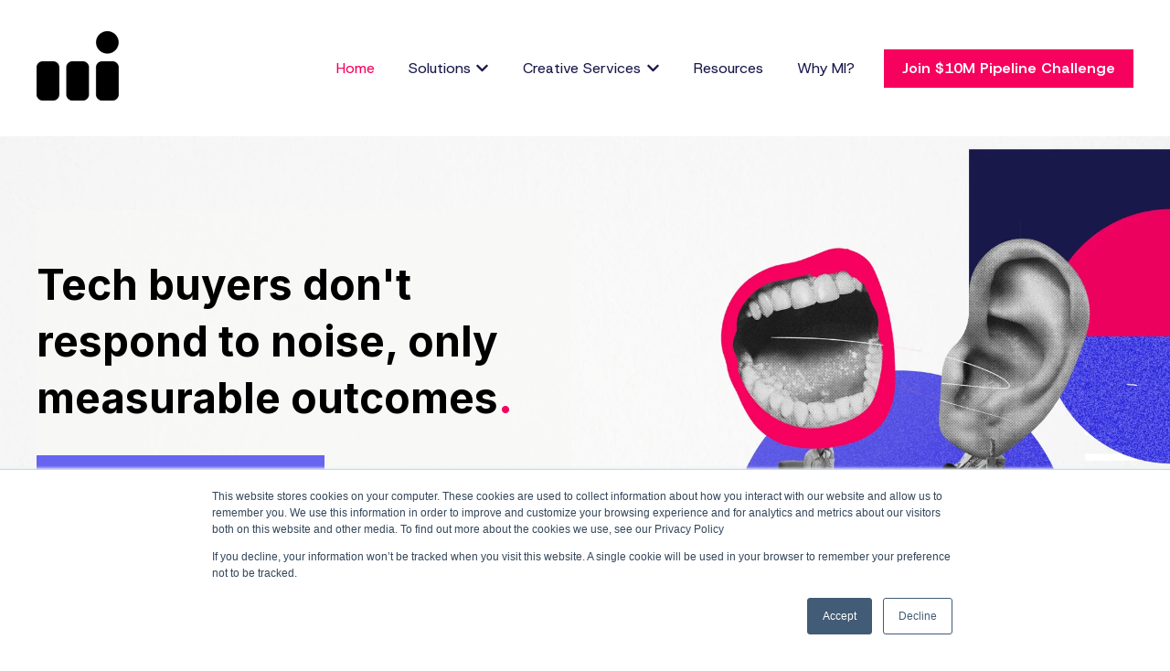

--- FILE ---
content_type: text/html; charset=UTF-8
request_url: https://www.measurableimpact.com.au/?page_id=55
body_size: 19311
content:
<!doctype html><html lang="en-au"><head>
    <meta charset="utf-8">
    
      <title>Measurable Impact</title>
    
    
      <link rel="shortcut icon" href="https://www.measurableimpact.com.au/hubfs/MI%20Marketing%20Image%20Library/MI%20Email%20Marketing%20Image/EDM%202018/MIBlackLogo.png">
    
    <meta name="description" content="Building Structured Marketing Programs for Tech Companies to Drive Long-term Growth Beyond “Just Leads”.">
    
    
    
    
    
    
<meta name="viewport" content="width=device-width, initial-scale=1">

    <script src="/hs/hsstatic/jquery-libs/static-1.1/jquery/jquery-1.7.1.js"></script>
<script>hsjQuery = window['jQuery'];</script>
    <meta property="og:description" content="Building Structured Marketing Programs for Tech Companies to Drive Long-term Growth Beyond “Just Leads”.">
    <meta property="og:title" content="Measurable Impact">
    <meta name="twitter:description" content="Building Structured Marketing Programs for Tech Companies to Drive Long-term Growth Beyond “Just Leads”.">
    <meta name="twitter:title" content="Measurable Impact">

    

    
    <style>
a.cta_button{-moz-box-sizing:content-box !important;-webkit-box-sizing:content-box !important;box-sizing:content-box !important;vertical-align:middle}.hs-breadcrumb-menu{list-style-type:none;margin:0px 0px 0px 0px;padding:0px 0px 0px 0px}.hs-breadcrumb-menu-item{float:left;padding:10px 0px 10px 10px}.hs-breadcrumb-menu-divider:before{content:'›';padding-left:10px}.hs-featured-image-link{border:0}.hs-featured-image{float:right;margin:0 0 20px 20px;max-width:50%}@media (max-width: 568px){.hs-featured-image{float:none;margin:0;width:100%;max-width:100%}}.hs-screen-reader-text{clip:rect(1px, 1px, 1px, 1px);height:1px;overflow:hidden;position:absolute !important;width:1px}
</style>

<link rel="stylesheet" href="//7052064.fs1.hubspotusercontent-na1.net/hubfs/7052064/hub_generated/template_assets/DEFAULT_ASSET/1768583167769/template_main.min.css">
<style>








/* 1a. Containers */


  



  


/* 1b. Colors */







/* 1c. Typography */





























/* 1d. Buttons */




































/* 1e. Forms */











































/* 1f. Icons */
















/* 1g. Cards */











/* 1h. Tables */













/* 1i. Website header */



























/* 1j. Website footer */













/* Drag and drop layout styles */

.dnd-section {
  padding: 80px 20px;
}

/* Padding on blog post sections */

.blog-post-section {
  padding: 80px 0;
}

/* .content-wrapper is used for blog post and system templates and .header-wrapper is used for the website header module */

.dnd-section > .row-fluid,
.content-wrapper,
.header__wrapper {
  max-width: 1200px;
}





html {
  font-size: 16px;
}

body {
  font-family: 'Host Grotesk', sans-serif; font-style: normal; font-weight: normal; text-decoration: none;
  background-color: #ffffff;
  color: #19184a;
  font-size: 16px;
}

/* Paragraphs */

p {
  font-family: 'Host Grotesk', sans-serif; font-style: normal; font-weight: normal; text-decoration: none;
}

/* Anchors */

a {
  font-weight: normal; text-decoration: underline; font-family: 'Host Grotesk', sans-serif; font-style: normal;
  color: #19184a;
}

a:hover,
a:focus {
  font-family: 'Host Grotesk', sans-serif; font-style: normal; font-weight: normal; text-decoration: underline;
  color: #f7015f;
}

a:active {
  font-family: 'Host Grotesk', sans-serif; font-style: normal; font-weight: normal; text-decoration: underline;
  color: #ff51af;
}

/* Headings */
h1 {
  font-family: Inter, sans-serif; font-style: normal; font-weight: 500; text-decoration: none;
  color: #4945e2;
  font-size: 40px;
  text-transform: none;
}

h2 {
  font-family: Inter, sans-serif; font-style: normal; font-weight: 500; text-decoration: none;
  color: #4945e2;
  font-size: 32px;
  text-transform: none;
}

h3 {
  font-family: Inter, sans-serif; font-style: normal; font-weight: 500; text-decoration: none;
  color: #4945e2;
  font-size: 28px;
  text-transform: none;
}

h4 {
  font-family: Inter, sans-serif; font-style: normal; font-weight: 500; text-decoration: none;
  color: #4945e2;
  font-size: 24px;
  text-transform: none;
}

h5 {
  font-family: Inter, sans-serif; font-style: normal; font-weight: 500; text-decoration: none;
  color: #4945e2;
  font-size: 20px;
  text-transform: none;
}

h6 {
  font-family: Inter, sans-serif; font-style: normal; font-weight: 500; text-decoration: none;
  color: #4945e2;
  font-size: 16px;
  text-transform: none;
}

/* Blockquotes */

blockquote {
  font-family: Inter, sans-serif; font-style: normal; font-weight: 500; text-decoration: none;
  border-left-color: #6764f0;
  color: #4945e2;
  font-size: 24px;
}

blockquote > footer {
  font-family: 'Host Grotesk', sans-serif; font-style: normal; font-weight: normal; text-decoration: none;
  font-size: 16px;
}

/* Horizontal rules */

hr {
  border-bottom-color: #f5f5f5;
}





/* Primary button */

button,
.button,
.hs-button {
  border: 1px solid #19184a;

  padding-top: 10px;
padding-right: 20px;
padding-bottom: 10px;
padding-left: 20px;

  font-family: 'Host Grotesk', sans-serif; font-style: normal; font-weight: 600; text-decoration: none;
  background-color: 

  
  
    
  


  rgba(103, 100, 240, 1.0)

;
  border-radius: 0px;
  color: #ffffff;
  fill: #ffffff;
  font-size: 16px;
  text-transform: none;
}

button:hover,
button:focus,
button:active,
.button:hover,
.button:focus,
.button:active,
.hs-button:hover,
.hs-button:focus,
.hs-button:active {
  border: 1px solid #19184a;

  font-family: 'Host Grotesk', sans-serif; font-style: normal; font-weight: 600; text-decoration: none;
  background-color: 

  
  
    
  


  rgba(73, 69, 226, 1.0)

;
  color: #ffffff;
  fill: #ffffff;
}

button:active,
.button:active,
.hs-button:active {
  border: 1px solid #19184a;

  font-family: 'Host Grotesk', sans-serif; font-style: normal; font-weight: 600; text-decoration: none;
  background-color: rgba(153, 149, 255, 100);
  border-color: #69689a;
  color: #ffffff;
  fill: #ffffff;
}

/* Secondary button */

.button.button--secondary,
.hs-delete-data__button,
.hs-download-data__button {
  border: 1px solid #6764f0;

  font-family: 'Host Grotesk', sans-serif; font-style: normal; font-weight: 600; text-decoration: none;
  background-color: 

  
  
    
  


  rgba(255, 255, 255, 0.0)

;
  border-radius: 0px;
  color: #19184a;
  fill: #19184a;
  text-transform: none;
}

.button.button--secondary:hover,
.button.button--secondary:focus,
.button.button--secondary:active,
.hs-delete-data__button:hover,
.hs-delete-data__button:focus,
.hs-delete-data__button:active,
.hs-download-data__button:hover,
.hs-download-data__button:focus,
.hs-download-data__button:active {
  border: 1px solid #6764f0;

  font-family: 'Host Grotesk', sans-serif; font-style: normal; font-weight: 600; text-decoration: none;
  background-color: 

  
  
    
  


  rgba(25, 24, 74, 1.0)

;
  color: #ffffff;
  fill: #ffffff;
}

.button.button--secondary:active,
.hs-delete-data__button:active,
.hs-download-data__button:active {
  font-family: 'Host Grotesk', sans-serif; font-style: normal; font-weight: 600; text-decoration: none;
  background-color: rgba(105, 104, 154, 100);
  border: 1px solid #6764f0;

  border-color: #b7b4ff;
  color: #ffffff;
  fill: #ffffff;
}

/* Simple button */

.button.button--simple {
  font-weight: normal; text-decoration: underline; font-family: 'Host Grotesk', sans-serif; font-style: normal;
  color: #19184a;
  fill: #19184a;
}

.button.button--simple:hover,
.button.button--simple:focus {
  font-family: 'Host Grotesk', sans-serif; font-style: normal; font-weight: normal; text-decoration: underline;
  color: #f7015f;
  fill: #f7015f;
}

.button.button--simple:active {
  font-family: 'Host Grotesk', sans-serif; font-style: normal; font-weight: normal; text-decoration: underline;
  color: #ff51af;
  fill: #ff51af;
}

/* Button sizing */

.button.button--small {
  padding-top: 10px;
padding-right: 20px;
padding-bottom: 10px;
padding-left: 20px;

  font-size: 14px;
}

.button.button--large {
  padding-top: 10px;
padding-right: 20px;
padding-bottom: 10px;
padding-left: 20px;

  font-size: 18px;
}





/* Form */

:root {
  --hsf-global__font-family: Host Grotesk;
  --hsf-global__font-size: 1rem;
  --hsf-global__color: #19184a;
}

form {
  border: 1px none #19184a;

  padding: 45px;

  background-color: 

  
  
    
  


  rgba(25, 24, 74, 1.0)

;
  border-radius: 0px;
}

:root {
  --hsf-background__background-color: 

  
  
    
  


  rgba(25, 24, 74, 1.0)

;
  --hsf-background__padding: 45px;
  --hsf-background__border-style: none;
  --hsf-background__border-color: #19184a;
  --hsf-background__border-radius: 0px;
  --hsf-background__border-width: 1px;
}

/* Form title */

.form-title {
  border: 1px none #19184a;

  padding: 25px;

  font-family: Inter, sans-serif; font-style: normal; font-weight: 500; text-decoration: none;
  background-color: 

  
  
    
  


  rgba(25, 24, 74, 1.0)

;
  border-top-left-radius: 0px;
  border-top-right-radius: 0px;
  color: #ffffff;
  font-size: 28px;
  text-transform: ;
}

/* Labels */

form label {
  padding-top: 6px;
padding-right: 0px;
padding-bottom: 6px;
padding-left: 0px;

  font-family: 'Host Grotesk', sans-serif; font-style: normal; font-weight: normal; text-decoration: none;
  color: #FFFFFF;
  font-size: 16px;
}

:root {
  --hsf-field-label__font-family: Host Grotesk;
  --hsf-field-label__font-size: 16px;
  --hsf-field-label__color: #FFFFFF;
  --hsf-erroralert__font-family: var(--hsf-field-label__font-family);
}

/* Help text */

form legend {
  font-family: 'Host Grotesk', sans-serif; font-style: normal; font-weight: normal; text-decoration: none;
  color: #19184a;
  font-size: 14px;
}

:root {
  --hsf-field-description__font-family: Host Grotesk;
  --hsf-field-description__color: #19184a;
  --hsf-field-footer__font-family: var(--hsf-field-description__font-family);
  --hsf-field-footer__color: var(--hsf-field-description__color);
}

/* Form fields */

form input[type='text'],
form input[type='email'],
form input[type='password'],
form input[type='tel'],
form input[type='number'],
form input[type='search'],
form select,
form textarea {
  border: 1px none #f5f5f5;

  padding: 10px;

  font-family: 'Host Grotesk', sans-serif; font-style: normal; font-weight: normal; text-decoration: none;
  background-color: 

  
  
    
  


  rgba(255, 255, 255, 1.0)

;
  border-radius: 0px;
  color: #19184a;
  font-size: 16px;
}

:root {
  --hsf-field-input__font-family: Host Grotesk;
  --hsf-field-input__color: #19184a;
  --hsf-field-input__background-color: 

  
  
    
  


  rgba(255, 255, 255, 1.0)

;
  --hsf-field-input__border-color: #f5f5f5;
  --hsf-field-input__border-width: 1px;
  --hsf-field-input__border-style: none;
  --hsf-field-input__border-radius: 0px;
  --hsf-field-input__padding: 10px;

  /* Textarea */
  --hsf-field-textarea__font-family: var(--hsf-field-input__font-family);
  --hsf-field-textarea__color: var(--hsf-field-input__color);
  --hsf-field-textarea__background-color: var(--hsf-field-input__background-color);
  --hsf-field-textarea__border-color: var(--hsf-field-input__border-color);
  --hsf-field-textarea__border-style: var(--hsf-field-input__border-style);
  --hsf-field-textarea__border-radius: var(--hsf-field-input__border-radius);
  --hsf-field-textarea__padding: var(--hsf-field-input__padding);

  /* Checkbox */
  --hsf-field-checkbox__padding: 8px;
  --hsf-field-checkbox__background-color: var(--hsf-field-input__background-color);
  --hsf-field-checkbox__color: var(--hsf-field-input__color);
  --hsf-field-checkbox__border-color: #959494;
  --hsf-field-checkbox__border-width: 1px 1px 1px 1px;
  --hsf-field-checkbox__border-style: solid;

  /* Radio */
  --hsf-field-radio__padding: 8px;
  --hsf-field-radio__background-color: var(--hsf-field-input__background-color);
  --hsf-field-radio__color: var(--hsf-field-input__color);
  --hsf-field-radio__border-color: #959494;
  --hsf-field-radio__border-width: 1px 1px 1px 1px;
  --hsf-field-radio__border-style: solid;
}

/* Form fields - placeholders */

::-webkit-input-placeholder {
  color: #f5f5f5;
}

::-moz-placeholder {
  color: #f5f5f5;
}

:-ms-input-placeholder {
  color: #f5f5f5;
}

:-moz-placeholder {
  color: #f5f5f5;
}

::placeholder {
  color: #f5f5f5;
}

:root {
  --hsf-field-input__placeholder-color: #f5f5f5;
}

/* Form fields - date picker */

form .hs-dateinput:before {
  right: 10px;
}

form .pika-table thead th {
  background-color: 

  
  
    
  


  rgba(25, 24, 74, 1.0)

;
  color: #ffffff;
}

form td.is-today .pika-button {
  color: #19184a;
}

form .is-selected .pika-button {
  background-color: #6764f0;
  color: #19184a;
}

form .pika-button:hover {
  background-color: #19184a !important;
}

/* Headings and text */

form .hs-richtext,
form .hs-richtext *,
form .hs-richtext p,
form .hs-richtext h1,
form .hs-richtext h2,
form .hs-richtext h3,
form .hs-richtext h4,
form .hs-richtext h5,
form .hs-richtext h6 {
  font-family: 'Host Grotesk', sans-serif; font-style: normal; font-weight: normal; text-decoration: none;
  color: #19184a;
}

form .hs-richtext a {
  font-family: 'Host Grotesk', sans-serif; font-style: normal; font-weight: normal; text-decoration: none;
  color: #19184a;
}

:root {
  --hsf-heading__font-family: Host Grotesk;
  --hsf-heading__color: #19184a;
  --hsf-heading__text-shadow: none;
  --hsf-richtext__font-family: Host Grotesk;
  --hsf-richtext__font-size: 1rem;
  --hsf-richtext__color: #19184a;
  --hsf-field-footer__font-family: var(--hsf-field-description__font-family);
  --hsf-field-footer__color: var(--hsf-field-description__color);
}

/* GDPR */

form .legal-consent-container,
form .legal-consent-container .hs-richtext,
form .legal-consent-container .hs-richtext p {
  font-family: 'Host Grotesk', sans-serif; font-style: normal; font-weight: normal; text-decoration: none;
  color: #19184a;
  font-size: 14px;
}

/* Submit button */



  form input[type='submit'],
  form .hs-button,
  form .hs-subscriptions-primary-button {
    border: 1px solid #19184a;

    font-family: 'Host Grotesk', sans-serif; font-style: normal; font-weight: 600; text-decoration: none;
    background-color: 

  
  
    
  


  rgba(103, 100, 240, 1.0)

;
    border-radius: 0px;
    color: #ffffff;
    text-transform: none;
  }

  form input[type='submit']:hover,
  form input[type='submit']:focus,
  form .hs-button:hover,
  form .hs-button:focus,
  form .hs-subscriptions-primary-button:hover,
  form .hs-subscriptions-primary-button:focus {
    border: 1px solid #19184a;

    font-family: 'Host Grotesk', sans-serif; font-style: normal; font-weight: 600; text-decoration: none;
    background-color: 

  
  
    
  


  rgba(73, 69, 226, 1.0)

;
    color: #ffffff;
  }

  form input[type='submit']:active,
  form .hs-button:active,
  form .hs-subscriptions-primary-button:active {
    border: 1px solid #19184a;

    font-family: 'Host Grotesk', sans-serif; font-style: normal; font-weight: 600; text-decoration: none;
    background-color: rgba(153, 149, 255, 100);
    border-color: #69689a;
    color: #ffffff;
  }

  :root {
    --hsf-button__font-family: Host Grotesk;
    --hsf-button__color: #ffffff;
    --hsf-button__background-color: 

  
  
    
  


  rgba(103, 100, 240, 1.0)

;
    --hsf-button__background-image: none;
    --hsf-button__border-width: 1px;
    --hsf-button__border-style: solid;
    --hsf-button__border-color: #19184a;
    --hsf-button__border-radius: 0px;
    --hsf-button__box-shadow: none;
    --hsf-button--hover__color: #ffffff;
    --hsf-button--hover__background-color: 

  
  
    
  


  rgba(73, 69, 226, 1.0)

;
    --hsf-button--hover__border-color: #19184a;
    --hsf-button--focus__color: #ffffff;
    --hsf-button--focus__background-color: 

  
  
    
  


  rgba(73, 69, 226, 1.0)

;
    --hsf-button--focus__border-color: #19184a;
  }





  form input[type='submit'],
  form .hs-button {
    padding-top: 10px;
padding-right: 20px;
padding-bottom: 10px;
padding-left: 20px;

    font-size: 16px;
  }

  :root {
    --hsf-button__font-size: 16px;
    --hsf-button__padding: 10px;
  }



/* Inline thank you message */

.submitted-message {
  border: 1px none #19184a;

  padding: 45px;

  background-color: 

  
  
    
  


  rgba(25, 24, 74, 1.0)

;
  border-radius: 0px;
}





/* Default icon (regular/dark) */

.icon {
  padding: 15px;

  background-color: 

  
  
    
  


  rgba(244, 72, 138, 1.0)

;
}

.icon svg {
  fill: #ffffff;
  height: 16px;
  width: 16px;
}

/* Light icon */

.icon--light .icon {
  background-color: 

  
  
    
  


  rgba(255, 255, 255, 1.0)

;
}

.icon--light svg {
  fill: #f4488a;
}

/* Size */

.icon--small svg {
  height: 12px;
  width: 12px;
}

.icon--small .icon {
  padding: 10px;

}

.icon--large svg {
  height: 24px;
  width: 24px;
}

.icon--large .icon {
  padding: 25px;

}





/* Table */

table {
  border: 1px solid #f5f5f5;

  background-color: 

  
  
    
  


  rgba(255, 255, 255, 1.0)

;
}

/* Table cells */

th,
td {
  border: 1px solid #f5f5f5;

  padding: 10px;

  color: #19184a;
}

/* Table header */

thead th,
thead td {
  background-color: 

  
  
    
  


  rgba(25, 24, 74, 1.0)

;
  color: #ffffff;
}

/* Table footer */

tfoot th,
tfoot td {
  background-color: 

  
  
    
  


  rgba(103, 100, 240, 1.0)

;
  color: #19184a;
}





/* Header container */

.header {
  background-color: 

  
  
    
  


  rgba(255, 255, 255, 1.0)

;
}

/* Header content color */

.header p,
.header h1,
.header h2,
.header h3,
.header h4,
.header h5,
.header h6,
.header a:not(.button),
.header span,
.header div,
.header li,
.header blockquote,
.header .tabs__tab,
.header .tabs__tab:hover,
.header .tabs__tab:focus,
.header .tabs__tab:active {
  color: #19184a;
}

/* Header top bar */

.header__top {
  background-color: 

  
  
    
  


  rgba(103, 100, 240, 1.0)

;
}

/* Language switcher */

.header__language-switcher-current-label > span {
  font-family: 'Host Grotesk', sans-serif; font-style: normal; font-weight: normal; text-decoration: none;
  color: #19184a;
  font-size: 16px;
  text-transform: none;
}

.header__language-switcher:hover .header__language-switcher-current-label > span,
.header__language-switcher:focus .header__language-switcher-current-label > span {
  font-family: 'Host Grotesk', sans-serif; font-style: normal; font-weight: normal; text-decoration: none;
  color: #000000;
}

.header__language-switcher-child-toggle svg {
  fill: #19184a;
}

/* Language switcher - submenu */

.header__language-switcher .lang_list_class {
  border-color: #f5f5f5;
}

.header__language-switcher .lang_list_class li {
  background-color: 

  
  
    
  


  rgba(255, 255, 255, 1.0)

;
}

.header__language-switcher .lang_list_class a:not(.button) {
  font-family: 'Host Grotesk', sans-serif; font-style: normal; font-weight: normal; text-decoration: none;
  color: #19184a;
  font-size: 16px;
  text-transform: none;
}

.header__language-switcher .lang_list_class a:hover,
.header__language-switcher .lang_list_class a:focus {
  background-color: 

  
  
    
  


  rgba(255, 255, 255, 1.0)

;
  color: #ffffff;
}

.header__language-switcher .lang_list_class a:active {
  background-color: 

  
  
    
  


  rgba(255, 255, 255, 1.0)

;
}

/* Header bottom */

.header__bottom {
  background-color: 

  
  
    
  


  rgba(255, 255, 255, 1.0)

;
}

/* Logo */

.header__logo-company-name {
  font-family: Inter, sans-serif; font-style: normal; font-weight: 500; text-decoration: none;
  color: #4945e2;
  font-size: 40px;
  text-transform: none;
}

/* Menu */

@media (max-width: 767px) {
  .header__menu--mobile {
    background-color: 

  
  
    
  


  rgba(255, 255, 255, 1.0)

;
  }
}

/* Menu items */

.header__menu-link {
  font-family: 'Host Grotesk', sans-serif; font-style: normal; font-weight: normal; text-decoration: none;
  font-size: 16px;
  text-transform: none;
}

@media (max-width: 767px) {
  .header__menu-item--depth-1 {
    border-top: 1px solid #f5f5f5;
  }
}

/* Menu items - top level */

.header__menu-item--depth-1 > .header__menu-link:not(.button) {
  color: #19184a;
}

.header__menu-item--depth-1 > .header__menu-link:hover,
.header__menu-item--depth-1 > .header__menu-link:focus {
  font-family: 'Host Grotesk', sans-serif; font-style: normal; font-weight: normal; text-decoration: none;
  color: #ffffff;
}

.header__menu-item--depth-1 > .header__menu-link:active {
  font-family: 'Host Grotesk', sans-serif; font-style: normal; font-weight: normal; text-decoration: none;
  color: #ffffff;
}

.header__menu-item--depth-1 > .header__menu-link--active-link:not(.button) {
  font-family: 'Host Grotesk', sans-serif; font-style: normal; font-weight: normal; text-decoration: none;
  color: #ffffff;
}

.header__menu-item--depth-1 .header__menu-child-toggle svg {
  fill: #19184a;
}

/* Menu items - submenus */

.header__menu-submenu {
  background-color: 

  
  
    
  


  rgba(255, 255, 255, 1.0)

;
  border-color: #f5f5f5;
}

.header__menu-submenu .header__menu-link:not(.button) {
  color: #19184a;
}

.header__menu-submenu .header__menu-item:hover,
.header__menu-submenu .header__menu-item:focus {
  background-color: 

  
  
    
  


  rgba(255, 255, 255, 1.0)

;
}

.header__menu-submenu .header__menu-link:hover,
.header__menu-submenu .header__menu-link:focus {
  font-family: 'Host Grotesk', sans-serif; font-style: normal; font-weight: normal; text-decoration: none;
  color: #ffffff;
}

.header__menu-submenu .header__menu-link:active {
  background-color: 

  
  
    
  


  rgba(255, 255, 255, 1.0)

;
}

.header__menu-submenu .header__menu-link--active-link:not(.button) {
  color: ;
  background-color: 

  
  
    
  


  rgba(255, 255, 255, 1.0)

;
}

/* Menu icons */

.header__menu-toggle svg {
  fill: #19184a;
}





/* Footer container */

.footer {
  background-color: 

  
  
    
  


  rgba(255, 255, 255, 1.0)

;
}

/* Footer content color */

.footer h1,
.footer h2,
.footer h3,
.footer h4,
.footer h5,
.footer h6,
.footer p,
.footer a:not(.button),
.footer span,
.footer div,
.footer li,
.footer blockquote,
.footer .tabs__tab,
.footer .tabs__tab:hover,
.footer .tabs__tab:focus,
.footer .tabs__tab:active {
  color: #19184a;
}

.footer hr {
  border-bottom-color: #19184a !important;
}

/* Footer menu */

.footer .hs-menu-wrapper a {
  font-family: 'Host Grotesk', sans-serif; font-style: normal; font-weight: normal; text-decoration: none;
  color: #19184a;
  font-size: 16px;
  text-transform: none;
}

.footer .hs-menu-wrapper a:hover,
.footer .hs-menu-wrapper a:focus {
  font-family: 'Host Grotesk', sans-serif; font-style: normal; font-weight: normal; text-decoration: none;
  color: #000000;
}

.footer .hs-menu-wrapper a:active {
  font-family: 'Host Grotesk', sans-serif; font-style: normal; font-weight: normal; text-decoration: none;
  color: #505050;
}

.footer .hs-menu-wrapper .active > a {
  font-weight: bold; text-decoration: underline; font-family: 'Host Grotesk', sans-serif; font-style: normal;
  color: #000000;
}






/* Dark card */

.card--dark {
  border: 1px solid #19184a;

  background-color: 

  
  
    
  


  rgba(25, 24, 74, 1.0)

;
  border-radius: 0px;
  color: #ffffff;
}

.card--dark summary,
.card--dark p,
.card--dark h1,
.card--dark h2,
.card--dark h3,
.card--dark h4,
.card--dark h5,
.card--dark h6,
.card--dark a:not(.button),
.card--dark span,
.card--dark div,
.card--dark li,
.card--dark blockquote {
  color: #ffffff;
}

/* Light card */

.card--light {
  border: 1px solid #f5f5f5;

  background-color: 

  
  
    
  


  rgba(255, 255, 255, 1.0)

;
  border-radius: 0px;
  color: #19184a;
}

.card--light summary,
.card--light p,
.card--light h1,
.card--light h2,
.card--light h3,
.card--light h4,
.card--light h5,
.card--light h6,
.card--light a:not(.button),
.card--light span,
.card--light div,
.card--light li,
.card--light blockquote {
  color: #19184a;
}





/* Error templates */

.error-page:before {
  font-family: 'Host Grotesk', sans-serif; font-style: normal; font-weight: normal; text-decoration: none;
}

/* System templates */

#email-prefs-form,
#email-prefs-form h1,
#email-prefs-form h2 {
  color: #FFFFFF;
}

/* Search template */

.hs-search-results__title {
  font-size: 32px;
}

/* Backup unsubscribe template */

.backup-unsubscribe input[type='email'] {
  font-size: 16px !important;
  padding: 10px!important;
;
}





/* Accordion */

.accordion__summary,
.accordion__summary:before {
  font-family: Inter, sans-serif; font-style: normal; font-weight: 500; text-decoration: none;
  font-size: 24px;
}

.card--dark .accordion__summary:before {
  color: #ffffff;
}

.card--light .accordion__summary:before {
  color: #19184a;
}

/* Blog listing, recent posts, related posts, and blog post */

.blog-listing__post-title {
  text-transform: none;
}

.blog-listing__post-title-link {
  font-family: Inter, sans-serif; font-style: normal; font-weight: 500; text-decoration: none;
  color: #4945e2;
}

.blog-listing__post-title-link:hover,
.blog-listing__post-title-link:focus {
  font-family: Inter, sans-serif; font-style: normal; font-weight: 500; text-decoration: none;
  color: #000092;
}

.blog-listing__post-title-link:active {
  font-family: Inter, sans-serif; font-style: normal; font-weight: 500; text-decoration: none;
  color: #9995ff;
}

.blog-listing__post-tag {
  color: #19184a;
}

.blog-listing__post-tag:hover,
.blog-listing__post-tag:focus {
  color: #000000;
}

.blog-listing__post-tag:active {
  color: #69689a;
}

.blog-listing__post-author-name,
.blog-post__author-name {
  color: #19184a;
}

.blog-listing__post-author-name :hover,
.blog-listing__post-author-name :focus,
.blog-post__author-name:hover,
.blog-post__author-name:focus {
  color: #000000;
}

.blog-listing__post-author-name :active,
.blog-post__author-name:active {
  color: #69689a;
}

/* Image gallery */

.image-gallery__close-button-icon:hover,
.image-gallery__close-button-icon:focus {
  background-color: rgba(164, 0, 58, 1.0);
}

.image-gallery__close-button-icon:active {
  background-color: rgba(255, 152, 218, 1.0);
}

.icon--light .image-gallery__close-button-icon:hover,
.icon--light .image-gallery__close-button-icon:focus {
  background-color: rgba(175, 175, 175, 1.0);
}

.icon--light .image-gallery__close-button-icon:active {
  background-color: rgba(255, 255, 255, 1.0);
}

/* Pagination */

.pagination__link-icon svg {
  fill: #19184a;
  height: 16px;
  width: 16px;
}

.pagination__link:hover .pagination__link-icon svg,
.pagination__link:focus .pagination__link-icon svg {
  fill: #f7015f;
}

.pagination__link:active .pagination__link-icon svg {
  fill: #69689a;
}

.pagination__link--active {
  border-color: #f5f5f5
}

/* Pricing card */

.pricing-card__heading {
  background-color: #19184a;
}

/* Social follow and social sharing */

.social-follow__icon:hover,
.social-follow__icon:focus,
.social-sharing__icon:hover,
.social-sharing__icon:focus {
  background-color: rgba(164, 0, 58, 1.0);
}

.social-follow__icon:active,
.social-sharing__icon:active {
  background-color: rgba(255, 152, 218, 1.0);
}

.icon--light .social-follow__icon:hover,
.icon--light .social-follow__icon:focus,
.icon--light .social-sharing__icon:hover,
.icon--light .social-sharing__icon:focus {
  background-color: rgba(175, 175, 175, 1.0);
}

.icon--light .social-follow__icon:active,
.icon--light .social-sharing__icon:active {
  background-color: rgba(255, 255, 255, 1.0);
}

/* Tabs */

.tabs__tab,
.tabs__tab:hover,
.tabs__tab:focus,
.tabs__tab:active {
  border-color: #19184a;
  color: #19184a;
}

/* cs_metrics -- default module */
.cs-metric .cs-metric__data {
  font-family: Inter;
}

</style>

<link rel="stylesheet" href="https://www.measurableimpact.com.au/hubfs/hub_generated/template_assets/1/153460329088/1767759651925/template_child.min.css">
<link rel="stylesheet" href="https://www.measurableimpact.com.au/hubfs/hub_generated/module_assets/1/186591477849/1740818475988/module_website-header.min.css">

<style>
#hs_cos_wrapper_widget_1761870096199 .header__top { background-color:rgba(#null,0.0); }

#hs_cos_wrapper_widget_1761870096199 .header__language-switcher-current-label>span { color:#6764f0; }

#hs_cos_wrapper_widget_1761870096199 .header__language-switcher:hover .header__language-switcher-current-label>span,
#hs_cos_wrapper_widget_1761870096199 .header__language-switcher:focus .header__language-switcher-current-label>span { color:#6764f0; }

#hs_cos_wrapper_widget_1761870096199 .header__language-switcher-child-toggle svg { fill:#6764f0; }

#hs_cos_wrapper_widget_1761870096199 .header__language-switcher .lang_list_class li { background-color:rgba(249,248,247,1.0); }

#hs_cos_wrapper_widget_1761870096199 .header__language-switcher .lang_list_class a:hover,
#hs_cos_wrapper_widget_1761870096199 .header__language-switcher .lang_list_class a:focus {}

#hs_cos_wrapper_widget_1761870096199 .header__language-switcher .lang_list_class a:active {
  color:#6764f0;
  color:#b7b4ff;
}

#hs_cos_wrapper_widget_1761870096199 .header__menu-link {
  color:#19184a;
  font-size:16px;
}

#hs_cos_wrapper_widget_1761870096199 .header__menu-item--depth-1>.header__menu-child-toggle svg { fill:#19184a; }

#hs_cos_wrapper_widget_1761870096199 .header__menu-item--depth-1>.header__menu-link:hover,
#hs_cos_wrapper_widget_1761870096199 .header__menu-item--depth-1>.header__menu-link:focus { color:#6764f0; }

#hs_cos_wrapper_widget_1761870096199 .header__menu-item--depth-1>.header__menu-link:active { color:#b7b4ff; }

#hs_cos_wrapper_widget_1761870096199 .header__menu-item--depth-1>.header__menu-link--active-link { color:#f7015f; }

#hs_cos_wrapper_widget_1761870096199 .header__menu-submenu .header__menu-link:hover,
#hs_cos_wrapper_widget_1761870096199 .header__menu-submenu .header__menu-link:focus {
  background-color:rgba(238,238,238,1.0);
  color:#f7015f;
}

#hs_cos_wrapper_widget_1761870096199 .header__menu-submenu .header__menu-link { color:#19184a; }

#hs_cos_wrapper_widget_1761870096199 .header__menu-child-toggle svg { fill:#19184a; }

#hs_cos_wrapper_widget_1761870096199 .button {
  background-color:rgba(247,1,95,1.0);
  border:0px none;
}

#hs_cos_wrapper_widget_1761870096199 .button:hover,
#hs_cos_wrapper_widget_1761870096199 .button:focus { background-color:rgba(25,24,74,1.0); }

#hs_cos_wrapper_widget_1761870096199 .button:active { background-color:rgba(105,104,154,1.0); }

</style>


<style>
#hs_cos_wrapper_dnd_area-dnd_partial-1-module-3 .button-wrapper { text-align:LEFT; }

#hs_cos_wrapper_dnd_area-dnd_partial-1-module-3 .button {
  background-color:rgba(103,100,240,1.0);
  border:0px none;
  font-size:20px;
}

#hs_cos_wrapper_dnd_area-dnd_partial-1-module-3 .button:hover,
#hs_cos_wrapper_dnd_area-dnd_partial-1-module-3 .button:focus { background-color:rgba(73,69,226,1.0); }

#hs_cos_wrapper_dnd_area-dnd_partial-1-module-3 .button:active { background-color:rgba(153,149,255,1.0); }

</style>

<link rel="stylesheet" href="https://7052064.fs1.hubspotusercontent-na1.net/hubfs/7052064/hub_generated/module_assets/1/-98459521332/1768583293142/module_image_slider_gallery.min.css">
<link rel="stylesheet" href="https://cdn.jsdelivr.net/npm/@splidejs/splide@4.1.2/dist/css/splide.min.css">

    <style>
        #hs_cos_wrapper_widget_1735545058563 .slider__container { padding:30px; }

#hs_cos_wrapper_widget_1735545058563 .hs-gallery-slider-main__arrow .splide__arrow {}

#hs_cos_wrapper_widget_1735545058563 .hs-gallery-slider-main__arrow .splide__arrow svg {}

#hs_cos_wrapper_widget_1735545058563 .splide__slide--image {}

#hs_cos_wrapper_widget_1735545058563 .hs-gallery-slider-main__arrow .splide__arrow--prev svg { transform:scaleX(1); }

#hs_cos_wrapper_widget_1735545058563 .hs-gallery-slider-main__arrow .splide__arrow svg { margin-top:0.25rem; }

#hs_cos_wrapper_widget_1735545058563 .splide__pagination__page,
#hs_cos_wrapper_widget_1735545058563 .splide__toggle {}

    </style>

<link rel="stylesheet" href="https://7052064.fs1.hubspotusercontent-na1.net/hubfs/7052064/hub_generated/module_assets/1/-47160443991/1768583248598/module_testimonial.min.css">

<style>
#hs_cos_wrapper_widget_1763438227122 .testimonial {
  background-color:rgba(#null,0.0);
  padding:0px;
  margin-bottom:25px;
}

</style>


<style>
#hs_cos_wrapper_module_17634382999463 .testimonial {
  background-color:rgba(#null,0.0);
  padding:0px;
  margin-bottom:25px;
}

</style>


<style>
#hs_cos_wrapper_module_1763438359222 .testimonial {
  background-color:rgba(#null,0.0);
  padding:0px;
}

</style>

<link rel="stylesheet" href="https://7052064.fs1.hubspotusercontent-na1.net/hubfs/7052064/hub_generated/module_assets/1/-35056501883/1768583279232/module_video.min.css">

  <style>
    #oembed_container-widget_1763438623155 .oembed_custom-thumbnail_icon svg {
      fill: #ffffff;
    }
  </style>


  <style>
    #oembed_container-module_1763438644141 .oembed_custom-thumbnail_icon svg {
      fill: #ffffff;
    }
  </style>

<link rel="stylesheet" href="https://7052064.fs1.hubspotusercontent-na1.net/hubfs/7052064/hub_generated/module_assets/1/-47160432302/1768583238920/module_social-follow.min.css">

<style>
#hs_cos_wrapper_footer-module-2 .social-follow {}

#hs_cos_wrapper_footer-module-2 .social-follow__link { margin-bottom:44px; }

#hs_cos_wrapper_footer-module-2 .social-follow__icon { background-color:rgba(255,255,255,1.0); }

#hs_cos_wrapper_footer-module-2 .social-follow__icon svg { fill:#f7015f; }

#hs_cos_wrapper_footer-module-2 .social-follow__icon:hover,
#hs_cos_wrapper_footer-module-2 .social-follow__icon:focus { background-color:rgba(175,175,175,1.0); }

#hs_cos_wrapper_footer-module-2 .social-follow__icon:active { background-color:rgba(255,255,255,1.0); }

</style>

<style>
  @font-face {
    font-family: "Source Serif Pro";
    font-weight: 600;
    font-style: normal;
    font-display: swap;
    src: url("/_hcms/googlefonts/Source_Serif_Pro/600.woff2") format("woff2"), url("/_hcms/googlefonts/Source_Serif_Pro/600.woff") format("woff");
  }
  @font-face {
    font-family: "Source Serif Pro";
    font-weight: 400;
    font-style: normal;
    font-display: swap;
    src: url("/_hcms/googlefonts/Source_Serif_Pro/regular.woff2") format("woff2"), url("/_hcms/googlefonts/Source_Serif_Pro/regular.woff") format("woff");
  }
  @font-face {
    font-family: "Source Serif Pro";
    font-weight: 700;
    font-style: normal;
    font-display: swap;
    src: url("/_hcms/googlefonts/Source_Serif_Pro/700.woff2") format("woff2"), url("/_hcms/googlefonts/Source_Serif_Pro/700.woff") format("woff");
  }
  @font-face {
    font-family: "Montserrat";
    font-weight: 700;
    font-style: normal;
    font-display: swap;
    src: url("/_hcms/googlefonts/Montserrat/700.woff2") format("woff2"), url("/_hcms/googlefonts/Montserrat/700.woff") format("woff");
  }
  @font-face {
    font-family: "Montserrat";
    font-weight: 400;
    font-style: normal;
    font-display: swap;
    src: url("/_hcms/googlefonts/Montserrat/regular.woff2") format("woff2"), url("/_hcms/googlefonts/Montserrat/regular.woff") format("woff");
  }
  @font-face {
    font-family: "Montserrat";
    font-weight: 600;
    font-style: normal;
    font-display: swap;
    src: url("/_hcms/googlefonts/Montserrat/600.woff2") format("woff2"), url("/_hcms/googlefonts/Montserrat/600.woff") format("woff");
  }
  @font-face {
    font-family: "Montserrat";
    font-weight: 400;
    font-style: normal;
    font-display: swap;
    src: url("/_hcms/googlefonts/Montserrat/regular.woff2") format("woff2"), url("/_hcms/googlefonts/Montserrat/regular.woff") format("woff");
  }
  @font-face {
    font-family: "Inter";
    font-weight: 500;
    font-style: normal;
    font-display: swap;
    src: url("/_hcms/googlefonts/Inter/500.woff2") format("woff2"), url("/_hcms/googlefonts/Inter/500.woff") format("woff");
  }
  @font-face {
    font-family: "Inter";
    font-weight: 400;
    font-style: normal;
    font-display: swap;
    src: url("/_hcms/googlefonts/Inter/regular.woff2") format("woff2"), url("/_hcms/googlefonts/Inter/regular.woff") format("woff");
  }
  @font-face {
    font-family: "Inter";
    font-weight: 700;
    font-style: normal;
    font-display: swap;
    src: url("/_hcms/googlefonts/Inter/700.woff2") format("woff2"), url("/_hcms/googlefonts/Inter/700.woff") format("woff");
  }
  @font-face {
    font-family: "Host Grotesk";
    font-weight: 400;
    font-style: normal;
    font-display: swap;
    src: url("/_hcms/googlefonts/Host_Grotesk/regular.woff2") format("woff2"), url("/_hcms/googlefonts/Host_Grotesk/regular.woff") format("woff");
  }
  @font-face {
    font-family: "Host Grotesk";
    font-weight: 600;
    font-style: normal;
    font-display: swap;
    src: url("/_hcms/googlefonts/Host_Grotesk/600.woff2") format("woff2"), url("/_hcms/googlefonts/Host_Grotesk/600.woff") format("woff");
  }
  @font-face {
    font-family: "Host Grotesk";
    font-weight: 700;
    font-style: normal;
    font-display: swap;
    src: url("/_hcms/googlefonts/Host_Grotesk/700.woff2") format("woff2"), url("/_hcms/googlefonts/Host_Grotesk/700.woff") format("woff");
  }
</style>

<!-- Editor Styles -->
<style id="hs_editor_style" type="text/css">
#hs_cos_wrapper_dnd_area-dnd_partial-1-module-2  { display: block !important; padding-bottom: 10px !important }
#hs_cos_wrapper_dnd_area-dnd_partial-2-module-2  { display: block !important; margin-bottom: -30px !important; padding-bottom: 40px !important }
#hs_cos_wrapper_module_17358637216242  { display: block !important; padding-bottom: 10px !important; padding-top: 0px !important }
#hs_cos_wrapper_module_17634361076153  { display: block !important; padding-bottom: 10px !important; padding-top: 0px !important }
#hs_cos_wrapper_module_17634361197943  { display: block !important; padding-bottom: 10px !important; padding-top: 0px !important }
#hs_cos_wrapper_widget_1763438623155  { display: block !important; padding-bottom: 20px !important }
#hs_cos_wrapper_module_17355458353892  { display: block !important; padding-bottom: 30px !important }
#hs_cos_wrapper_widget_1763436789021  { display: block !important; padding-bottom: 15px !important }
#hs_cos_wrapper_module_1763436814294  { display: block !important; padding-bottom: 15px !important }
#hs_cos_wrapper_module_1763436828065  { display: block !important; padding-bottom: 15px !important }
#hs_cos_wrapper_dnd_area-dnd_partial-1-module-2  { display: block !important; padding-bottom: 10px !important }
#hs_cos_wrapper_dnd_area-dnd_partial-2-module-2  { display: block !important; margin-bottom: -30px !important; padding-bottom: 40px !important }
#hs_cos_wrapper_module_17634361197943  { display: block !important; padding-bottom: 10px !important; padding-top: 0px !important }
#hs_cos_wrapper_module_17634361076153  { display: block !important; padding-bottom: 10px !important; padding-top: 0px !important }
#hs_cos_wrapper_module_17358637216242  { display: block !important; padding-bottom: 10px !important; padding-top: 0px !important }
#hs_cos_wrapper_widget_1763438623155  { display: block !important; padding-bottom: 20px !important }
#hs_cos_wrapper_module_17355458353892  { display: block !important; padding-bottom: 30px !important }
#hs_cos_wrapper_module_1763436828065  { display: block !important; padding-bottom: 15px !important }
#hs_cos_wrapper_module_1763436814294  { display: block !important; padding-bottom: 15px !important }
#hs_cos_wrapper_widget_1763436789021  { display: block !important; padding-bottom: 15px !important }
.header-row-0-max-width-section-centering > .row-fluid {
  max-width: 1200px !important;
  margin-left: auto !important;
  margin-right: auto !important;
}
.dnd_area-row-0-max-width-section-centering > .row-fluid {
  max-width: 1200px !important;
  margin-left: auto !important;
  margin-right: auto !important;
}
.dnd_area-row-1-max-width-section-centering > .row-fluid {
  max-width: 1200px !important;
  margin-left: auto !important;
  margin-right: auto !important;
}
.dnd_area-row-2-max-width-section-centering > .row-fluid {
  max-width: 1200px !important;
  margin-left: auto !important;
  margin-right: auto !important;
}
.dnd_area-row-3-max-width-section-centering > .row-fluid {
  max-width: 1200px !important;
  margin-left: auto !important;
  margin-right: auto !important;
}
.dnd_area-row-5-max-width-section-centering > .row-fluid {
  max-width: 1200px !important;
  margin-left: auto !important;
  margin-right: auto !important;
}
.dnd_area-row-6-max-width-section-centering > .row-fluid {
  max-width: 1200px !important;
  margin-left: auto !important;
  margin-right: auto !important;
}
.widget_1737432422046-flexbox-positioning {
  display: -ms-flexbox !important;
  -ms-flex-direction: column !important;
  -ms-flex-align: center !important;
  -ms-flex-pack: start;
  display: flex !important;
  flex-direction: column !important;
  align-items: center !important;
  justify-content: flex-start;
}
.widget_1737432422046-flexbox-positioning > div {
  max-width: 100%;
  flex-shrink: 0 !important;
}
.footer-module-7-flexbox-positioning {
  display: -ms-flexbox !important;
  -ms-flex-direction: column !important;
  -ms-flex-align: end !important;
  -ms-flex-pack: start;
  display: flex !important;
  flex-direction: column !important;
  align-items: flex-end !important;
  justify-content: flex-start;
}
.footer-module-7-flexbox-positioning > div {
  max-width: 100%;
  flex-shrink: 0 !important;
}
/* HubSpot Non-stacked Media Query Styles */
@media (min-width:768px) {
  .header-row-0-vertical-alignment > .row-fluid {
    display: -ms-flexbox !important;
    -ms-flex-direction: row;
    display: flex !important;
    flex-direction: row;
  }
  .cell_17363004666712-vertical-alignment {
    display: -ms-flexbox !important;
    -ms-flex-direction: column !important;
    -ms-flex-pack: center !important;
    display: flex !important;
    flex-direction: column !important;
    justify-content: center !important;
  }
  .cell_17363004666712-vertical-alignment > div {
    flex-shrink: 0 !important;
  }
  .dnd_area-row-0-vertical-alignment > .row-fluid {
    display: -ms-flexbox !important;
    -ms-flex-direction: row;
    display: flex !important;
    flex-direction: row;
  }
  .dnd_area-row-3-vertical-alignment > .row-fluid {
    display: -ms-flexbox !important;
    -ms-flex-direction: row;
    display: flex !important;
    flex-direction: row;
  }
  .dnd_area-row-5-vertical-alignment > .row-fluid {
    display: -ms-flexbox !important;
    -ms-flex-direction: row;
    display: flex !important;
    flex-direction: row;
  }
  .cell_1735774671738-vertical-alignment {
    display: -ms-flexbox !important;
    -ms-flex-direction: column !important;
    -ms-flex-pack: center !important;
    display: flex !important;
    flex-direction: column !important;
    justify-content: center !important;
  }
  .cell_1735774671738-vertical-alignment > div {
    flex-shrink: 0 !important;
  }
  .dnd_area-dnd_partial-1-column-1-vertical-alignment {
    display: -ms-flexbox !important;
    -ms-flex-direction: column !important;
    -ms-flex-pack: center !important;
    display: flex !important;
    flex-direction: column !important;
    justify-content: center !important;
  }
  .dnd_area-dnd_partial-1-column-1-vertical-alignment > div {
    flex-shrink: 0 !important;
  }
  .cell_17355205543632-vertical-alignment {
    display: -ms-flexbox !important;
    -ms-flex-direction: column !important;
    -ms-flex-pack: start !important;
    display: flex !important;
    flex-direction: column !important;
    justify-content: flex-start !important;
  }
  .cell_17355205543632-vertical-alignment > div {
    flex-shrink: 0 !important;
  }
  .cell_1763438623281-vertical-alignment {
    display: -ms-flexbox !important;
    -ms-flex-direction: column !important;
    -ms-flex-pack: start !important;
    display: flex !important;
    flex-direction: column !important;
    justify-content: flex-start !important;
  }
  .cell_1763438623281-vertical-alignment > div {
    flex-shrink: 0 !important;
  }
  .cell_17401095166212-vertical-alignment {
    display: -ms-flexbox !important;
    -ms-flex-direction: column !important;
    -ms-flex-pack: start !important;
    display: flex !important;
    flex-direction: column !important;
    justify-content: flex-start !important;
  }
  .cell_17401095166212-vertical-alignment > div {
    flex-shrink: 0 !important;
  }
  .footer-row-0-vertical-alignment > .row-fluid {
    display: -ms-flexbox !important;
    -ms-flex-direction: row;
    display: flex !important;
    flex-direction: row;
  }
  .cell_1736140190403-vertical-alignment {
    display: -ms-flexbox !important;
    -ms-flex-direction: column !important;
    -ms-flex-pack: start !important;
    display: flex !important;
    flex-direction: column !important;
    justify-content: flex-start !important;
  }
  .cell_1736140190403-vertical-alignment > div {
    flex-shrink: 0 !important;
  }
  .cell_1736140190403-row-1-vertical-alignment > .row-fluid {
    display: -ms-flexbox !important;
    -ms-flex-direction: row;
    display: flex !important;
    flex-direction: row;
  }
  .cell_17362188066993-vertical-alignment {
    display: -ms-flexbox !important;
    -ms-flex-direction: column !important;
    -ms-flex-pack: center !important;
    display: flex !important;
    flex-direction: column !important;
    justify-content: center !important;
  }
  .cell_17362188066993-vertical-alignment > div {
    flex-shrink: 0 !important;
  }
  .cell_1736140176148-vertical-alignment {
    display: -ms-flexbox !important;
    -ms-flex-direction: column !important;
    -ms-flex-pack: start !important;
    display: flex !important;
    flex-direction: column !important;
    justify-content: flex-start !important;
  }
  .cell_1736140176148-vertical-alignment > div {
    flex-shrink: 0 !important;
  }
  .cell_1713491239884-vertical-alignment {
    display: -ms-flexbox !important;
    -ms-flex-direction: column !important;
    -ms-flex-pack: start !important;
    display: flex !important;
    flex-direction: column !important;
    justify-content: flex-start !important;
  }
  .cell_1713491239884-vertical-alignment > div {
    flex-shrink: 0 !important;
  }
}
/* HubSpot Styles (default) */
.header-row-0-padding {
  padding-top: 0px !important;
  padding-bottom: 0px !important;
  padding-left: 0px !important;
  padding-right: 0px !important;
}
.dnd_area-row-0-padding {
  padding-top: 80px !important;
  padding-bottom: 80px !important;
}
.dnd_area-row-0-background-layers {
  background-image: url('https://2549707.fs1.hubspotusercontent-ap1.net/hub/2549707/hubfs/Top%20Banner_Make%20My%20Brand%20Compelling%20V2.png?width=2000&height=912.6752336448599') !important;
  background-position: center center !important;
  background-size: cover !important;
  background-repeat: no-repeat !important;
}
.dnd_area-row-1-padding {
  padding-top: 20px !important;
  padding-bottom: 20px !important;
}
.dnd_area-row-1-background-layers {
  background-image: linear-gradient(rgba(0, 0, 0, 1), rgba(0, 0, 0, 1)) !important;
  background-position: left top !important;
  background-size: auto !important;
  background-repeat: no-repeat !important;
}
.dnd_area-row-3-padding {
  padding-top: 10px !important;
  padding-bottom: 10px !important;
}
.dnd_area-row-3-background-layers {
  background-image: linear-gradient(rgba(25, 24, 74, 1), rgba(25, 24, 74, 1)) !important;
  background-position: left top !important;
  background-size: auto !important;
  background-repeat: no-repeat !important;
}
.dnd_area-row-4-padding {
  padding-bottom: 10px !important;
}
.dnd_area-row-4-background-layers {
  background-image: linear-gradient(rgba(249, 248, 247, 1), rgba(249, 248, 247, 1)) !important;
  background-position: left top !important;
  background-size: auto !important;
  background-repeat: no-repeat !important;
}
.dnd_area-row-5-padding {
  padding-top: 50px !important;
  padding-bottom: 50px !important;
}
.dnd_area-row-5-background-layers {
  background-image: linear-gradient(rgba(249, 248, 247, 1), rgba(249, 248, 247, 1)) !important;
  background-position: left top !important;
  background-size: auto !important;
  background-repeat: no-repeat !important;
}
.dnd_area-row-6-padding {
  padding-bottom: 100px !important;
}
.dnd_area-dnd_partial-1-column-1-padding {
  padding-top: 50px !important;
  padding-bottom: 50px !important;
  padding-left: 0px !important;
  padding-right: 0px !important;
}
.dnd_area-dnd_partial-1-column-1-background-layers {
  background-image: linear-gradient(rgba(249, 248, 247, 0.7), rgba(249, 248, 247, 0.7)) !important;
  background-position: left top !important;
  background-size: auto !important;
  background-repeat: no-repeat !important;
}
.cell_1735615768766-row-1-margin {
  margin-bottom: 22px !important;
}
.cell_1763436119794-margin {
  margin-bottom: 10px !important;
}
.cell_1763436119794-padding {
  padding-top: 0px !important;
  padding-bottom: 0px !important;
  padding-left: 0px !important;
  padding-right: 0px !important;
}
.cell_1763436107615-margin {
  margin-bottom: 10px !important;
}
.cell_1763436107615-padding {
  padding-top: 0px !important;
  padding-bottom: 0px !important;
  padding-left: 0px !important;
  padding-right: 0px !important;
}
.cell_1735863721621-margin {
  margin-bottom: 10px !important;
}
.cell_1735863721621-padding {
  padding-top: 0px !important;
  padding-bottom: 0px !important;
  padding-left: 0px !important;
  padding-right: 0px !important;
}
.cell_17355205543632-row-0-padding {
  padding-bottom: 0px !important;
}
.cell_1763438623281-padding {
  padding-top: 10px !important;
  padding-bottom: 20px !important;
  padding-left: 10px !important;
  padding-right: 10px !important;
}
.cell_17401095166212-padding {
  padding-top: 10px !important;
  padding-bottom: 10px !important;
  padding-left: 10px !important;
  padding-right: 10px !important;
}
.cell_17401095166212-background-layers {
  background-image: linear-gradient(rgba(249, 248, 247, 1), rgba(249, 248, 247, 1)) !important;
  background-position: left top !important;
  background-size: auto !important;
  background-repeat: no-repeat !important;
}
.footer-row-0-background-layers {
  background-image: linear-gradient(rgba(0, 0, 0, 1), rgba(0, 0, 0, 1)) !important;
  background-position: left top !important;
  background-size: auto !important;
  background-repeat: no-repeat !important;
}
</style>
    
    <script data-gallery_slider-config="config_widget_1735545058563" type="application/json">
    {
        "instance_name": "config_widget_1735545058563",
        "show_thumbnails": "false",
        "show_main_arrows": "false",
        "show_dots": "false",
        "loop_slides": "true",
        "auto_advance": "true",
        "image_transition": "slide",
        "auto_advance_speed_seconds": "3",
        "slides_sizing": "natural",
        "slides_caption_position": "below",
        "thumbnail_width": "270",
        "slides_per_page": 5,
        "gap_between_slides": "15",
        "direction": "ltr",
        "splide_i18n": {
            "prev": "Previous slide",
            "next": "Next slide",
            "first": "Go to first slide",
            "slideX": "Go to slide %s",
            "pageX": "Go to page %s",
            "play": "Start autoplay",
            "pause": "Pause autoplay",
            "carousel": "carousel",
            "select": "Select a slide to show",
            "slide": "slide",
            "slideLabel": "%s of %s"
        }
    }
    </script>


    
<!--  Added by GoogleAnalytics integration -->
<script>
var _hsp = window._hsp = window._hsp || [];
_hsp.push(['addPrivacyConsentListener', function(consent) { if (consent.allowed || (consent.categories && consent.categories.analytics)) {
  (function(i,s,o,g,r,a,m){i['GoogleAnalyticsObject']=r;i[r]=i[r]||function(){
  (i[r].q=i[r].q||[]).push(arguments)},i[r].l=1*new Date();a=s.createElement(o),
  m=s.getElementsByTagName(o)[0];a.async=1;a.src=g;m.parentNode.insertBefore(a,m)
})(window,document,'script','//www.google-analytics.com/analytics.js','ga');
  ga('create','UA-64591069-1','auto');
  ga('send','pageview');
}}]);
</script>

<!-- /Added by GoogleAnalytics integration -->

<!--  Added by GoogleTagManager integration -->
<script>
var _hsp = window._hsp = window._hsp || [];
window.dataLayer = window.dataLayer || [];
function gtag(){dataLayer.push(arguments);}

var useGoogleConsentModeV2 = true;
var waitForUpdateMillis = 1000;



var hsLoadGtm = function loadGtm() {
    if(window._hsGtmLoadOnce) {
      return;
    }

    if (useGoogleConsentModeV2) {

      gtag('set','developer_id.dZTQ1Zm',true);

      gtag('consent', 'default', {
      'ad_storage': 'denied',
      'analytics_storage': 'denied',
      'ad_user_data': 'denied',
      'ad_personalization': 'denied',
      'wait_for_update': waitForUpdateMillis
      });

      _hsp.push(['useGoogleConsentModeV2'])
    }

    (function(w,d,s,l,i){w[l]=w[l]||[];w[l].push({'gtm.start':
    new Date().getTime(),event:'gtm.js'});var f=d.getElementsByTagName(s)[0],
    j=d.createElement(s),dl=l!='dataLayer'?'&l='+l:'';j.async=true;j.src=
    'https://www.googletagmanager.com/gtm.js?id='+i+dl;f.parentNode.insertBefore(j,f);
    })(window,document,'script','dataLayer','GTM-TV7DPK3');

    window._hsGtmLoadOnce = true;
};

_hsp.push(['addPrivacyConsentListener', function(consent){
  if(consent.allowed || (consent.categories && consent.categories.analytics)){
    hsLoadGtm();
  }
}]);

</script>

<!-- /Added by GoogleTagManager integration -->

    <link rel="canonical" href="https://www.measurableimpact.com.au">


<meta property="og:image" content="https://www.measurableimpact.com.au/hubfs/FI_Home.png">
<meta property="og:image:width" content="5000">
<meta property="og:image:height" content="2617">
<meta property="og:image:alt" content="Market how Tech Buyers want to buy, NOT how you want to sell.">
<meta name="twitter:image" content="https://www.measurableimpact.com.au/hubfs/FI_Home.png">
<meta name="twitter:image:alt" content="Market how Tech Buyers want to buy, NOT how you want to sell.">

<meta property="og:url" content="https://www.measurableimpact.com.au">
<meta name="twitter:card" content="summary_large_image">
<meta http-equiv="content-language" content="en-au">







  <meta name="generator" content="HubSpot"></head>
  <body>
<!--  Added by GoogleTagManager integration -->
<noscript><iframe src="https://www.googletagmanager.com/ns.html?id=GTM-TV7DPK3" height="0" width="0" style="display:none;visibility:hidden"></iframe></noscript>

<!-- /Added by GoogleTagManager integration -->

    <div class="body-wrapper   hs-content-id-183492454215 hs-site-page page ">
      
        <div data-global-resource-path="accordion pipeline/templates/partials/header.html">


<header class="header">

  

  <a href="#main-content" class="header__skip">Skip to content</a>

  <div class="container-fluid">
<div class="row-fluid-wrapper">
<div class="row-fluid">
<div class="span12 widget-span widget-type-cell " style="" data-widget-type="cell" data-x="0" data-w="12">

<div class="row-fluid-wrapper row-depth-1 row-number-1 dnd-section header-row-0-max-width-section-centering header-row-0-padding header-row-0-vertical-alignment">
<div class="row-fluid ">
<div class="span12 widget-span widget-type-cell dnd-column cell_17363004666712-vertical-alignment" style="" data-widget-type="cell" data-x="0" data-w="12">

<div class="row-fluid-wrapper row-depth-1 row-number-2 dnd-row">
<div class="row-fluid ">
<div class="span12 widget-span widget-type-custom_widget dnd-module" style="" data-widget-type="custom_widget" data-x="0" data-w="12">
<div id="hs_cos_wrapper_widget_1761870096199" class="hs_cos_wrapper hs_cos_wrapper_widget hs_cos_wrapper_type_module" style="" data-hs-cos-general-type="widget" data-hs-cos-type="module">











































  <div class="header__container header__container--left">

    
    <div class="header__bottom">
      <div class="header__wrapper header__wrapper--bottom">
        
          <div class="header__logo-col">
            

  
    
  

  <div class="header__logo">

    
      <a class="header__logo-link" href="https://www.measurableimpact.com.au/?hsLang=en-au">
    

      

      

        <img class="header__logo-image" src="https://www.measurableimpact.com.au/hs-fs/hubfs/Asset%202.png?width=90&amp;height=77&amp;name=Asset%202.png" loading="eager" alt="Measurable Impact" height="77" width="90" srcset="https://www.measurableimpact.com.au/hs-fs/hubfs/Asset%202.png?width=45&amp;height=39&amp;name=Asset%202.png 45w, https://www.measurableimpact.com.au/hs-fs/hubfs/Asset%202.png?width=90&amp;height=77&amp;name=Asset%202.png 90w, https://www.measurableimpact.com.au/hs-fs/hubfs/Asset%202.png?width=135&amp;height=116&amp;name=Asset%202.png 135w, https://www.measurableimpact.com.au/hs-fs/hubfs/Asset%202.png?width=180&amp;height=154&amp;name=Asset%202.png 180w, https://www.measurableimpact.com.au/hs-fs/hubfs/Asset%202.png?width=225&amp;height=193&amp;name=Asset%202.png 225w, https://www.measurableimpact.com.au/hs-fs/hubfs/Asset%202.png?width=270&amp;height=231&amp;name=Asset%202.png 270w" sizes="(max-width: 90px) 100vw, 90px">

      

      

    
      </a>
    

  </div>

 
          </div>
        
        <div class="header__menu-col">
          

  <nav class="header__menu header__menu--desktop" aria-label="Desktop navigation">
    <ul class="header__menu-wrapper no-list">
      

  

  

  
    
    <li class="header__menu-item header__menu-item--depth-1  hs-skip-lang-url-rewrite">
      <a class="header__menu-link  header__menu-link--active-link" href="https://www.measurableimpact.com.au/" aria-current="page">Home</a>
      
    </li>
   
  
    
    <li class="header__menu-item header__menu-item--depth-1 header__menu-item--has-submenu hs-skip-lang-url-rewrite">
      <a class="header__menu-link header__menu-link--toggle " href="" aria-haspopup="true" aria-expanded="false">Solutions</a>
      
        
          <button class="header__menu-child-toggle no-button" aria-expanded="false">
            <span class="show-for-sr">Show submenu for {{ link.label }}</span>
              <svg version="1.0" xmlns="http://www.w3.org/2000/svg" viewbox="0 0 448 512" aria-hidden="true"><g id="chevron-down1_layer"><path d="M207.029 381.476L12.686 187.132c-9.373-9.373-9.373-24.569 0-33.941l22.667-22.667c9.357-9.357 24.522-9.375 33.901-.04L224 284.505l154.745-154.021c9.379-9.335 24.544-9.317 33.901.04l22.667 22.667c9.373 9.373 9.373 24.569 0 33.941L240.971 381.476c-9.373 9.372-24.569 9.372-33.942 0z" /></g></svg>
          </button>
          <ul class="header__menu-submenu header__menu-submenu--level-2 no-list">
            
            
              
    <li class="header__menu-item header__menu-item--depth-2  hs-skip-lang-url-rewrite">
      <a class="header__menu-link  " href="https://www.measurableimpact.com.au/make-my-brand-known">Make My Brand Known</a>
      
    </li>
  
            
              
    <li class="header__menu-item header__menu-item--depth-2  hs-skip-lang-url-rewrite">
      <a class="header__menu-link  " href="https://www.measurableimpact.com.au/abm-strategy">Hyper Account Based Marketing for Tech (ABM)</a>
      
    </li>
  
            
              
    <li class="header__menu-item header__menu-item--depth-2  hs-skip-lang-url-rewrite">
      <a class="header__menu-link  " href="https://www.measurableimpact.com.au/automate-your-marketing-with-hubspot">Automate your Marketing with HubSpot</a>
      
    </li>
  
            
              
    <li class="header__menu-item header__menu-item--depth-2  hs-skip-lang-url-rewrite">
      <a class="header__menu-link  " href="https://www.measurableimpact.com.au/partner-marketing-and-growth-programs">Partner Marketing &amp; Growth Programs</a>
      
    </li>
  
            
              
    <li class="header__menu-item header__menu-item--depth-2  hs-skip-lang-url-rewrite">
      <a class="header__menu-link  " href="https://www.measurableimpact.com.au/manage-existing-partners">Manage Existing Partners</a>
      
    </li>
  
            
          </ul>
        
      
    </li>
   
  
    
    <li class="header__menu-item header__menu-item--depth-1 header__menu-item--has-submenu hs-skip-lang-url-rewrite">
      <a class="header__menu-link header__menu-link--toggle " href="" aria-haspopup="true" aria-expanded="false">Creative Services</a>
      
        
          <button class="header__menu-child-toggle no-button" aria-expanded="false">
            <span class="show-for-sr">Show submenu for {{ link.label }}</span>
              <svg version="1.0" xmlns="http://www.w3.org/2000/svg" viewbox="0 0 448 512" aria-hidden="true"><g id="chevron-down2_layer"><path d="M207.029 381.476L12.686 187.132c-9.373-9.373-9.373-24.569 0-33.941l22.667-22.667c9.357-9.357 24.522-9.375 33.901-.04L224 284.505l154.745-154.021c9.379-9.335 24.544-9.317 33.901.04l22.667 22.667c9.373 9.373 9.373 24.569 0 33.941L240.971 381.476c-9.373 9.372-24.569 9.372-33.942 0z" /></g></svg>
          </button>
          <ul class="header__menu-submenu header__menu-submenu--level-2 no-list">
            
            
              
    <li class="header__menu-item header__menu-item--depth-2  hs-skip-lang-url-rewrite">
      <a class="header__menu-link  " href="https://www.measurableimpact.com.au/video-marketing-program">Video Marketing Programme</a>
      
    </li>
  
            
              
    <li class="header__menu-item header__menu-item--depth-2  hs-skip-lang-url-rewrite">
      <a class="header__menu-link  " href="https://www.measurableimpact.com.au/strong-data-strategy-for-tech-companies">Strong Data Strategy for Tech Companies</a>
      
    </li>
  
            
          </ul>
        
      
    </li>
   
  
    
    <li class="header__menu-item header__menu-item--depth-1  hs-skip-lang-url-rewrite">
      <a class="header__menu-link  " href="https://www.measurableimpact.com.au/resources">Resources</a>
      
    </li>
   
  
    
    <li class="header__menu-item header__menu-item--depth-1  hs-skip-lang-url-rewrite">
      <a class="header__menu-link  " href="https://www.measurableimpact.com.au/why-mi">Why MI?</a>
      
    </li>
   
  

 
    </ul>
  </nav>

 
          

  <div class="header__menu-container header__menu-container--mobile">
    <button class="header__menu-toggle header__menu-toggle--open header__menu-toggle--show no-button">
      <span class="show-for-sr">Open main navigation</span>
      <svg version="1.0" xmlns="http://www.w3.org/2000/svg" viewbox="0 0 448 512" width="24" aria-hidden="true"><g id="bars3_layer"><path d="M16 132h416c8.837 0 16-7.163 16-16V76c0-8.837-7.163-16-16-16H16C7.163 60 0 67.163 0 76v40c0 8.837 7.163 16 16 16zm0 160h416c8.837 0 16-7.163 16-16v-40c0-8.837-7.163-16-16-16H16c-8.837 0-16 7.163-16 16v40c0 8.837 7.163 16 16 16zm0 160h416c8.837 0 16-7.163 16-16v-40c0-8.837-7.163-16-16-16H16c-8.837 0-16 7.163-16 16v40c0 8.837 7.163 16 16 16z" /></g></svg>
    </button>
    <button class="header__menu-toggle header__menu-toggle--close no-button">
      <span class="show-for-sr">Close main navigation</span>
      <svg version="1.0" xmlns="http://www.w3.org/2000/svg" viewbox="0 0 384 512" width="24" aria-hidden="true"><g id="times4_layer"><path d="M323.1 441l53.9-53.9c9.4-9.4 9.4-24.5 0-33.9L279.8 256l97.2-97.2c9.4-9.4 9.4-24.5 0-33.9L323.1 71c-9.4-9.4-24.5-9.4-33.9 0L192 168.2 94.8 71c-9.4-9.4-24.5-9.4-33.9 0L7 124.9c-9.4 9.4-9.4 24.5 0 33.9l97.2 97.2L7 353.2c-9.4 9.4-9.4 24.5 0 33.9L60.9 441c9.4 9.4 24.5 9.4 33.9 0l97.2-97.2 97.2 97.2c9.3 9.3 24.5 9.3 33.9 0z" /></g></svg>
    </button>
    <nav class="header__menu header__menu--mobile" aria-label="Mobile navigation">
      <ul class="header__menu-wrapper no-list">
        

  

  

  
    
    <li class="header__menu-item header__menu-item--depth-1  hs-skip-lang-url-rewrite">
      <a class="header__menu-link  header__menu-link--active-link" href="https://www.measurableimpact.com.au/" aria-current="page">Home</a>
      
    </li>
   
  
    
    <li class="header__menu-item header__menu-item--depth-1 header__menu-item--has-submenu hs-skip-lang-url-rewrite">
      <a class="header__menu-link header__menu-link--toggle " href="" aria-haspopup="true" aria-expanded="false">Solutions</a>
      
        
          <button class="header__menu-child-toggle no-button" aria-expanded="false">
            <span class="show-for-sr">Show submenu for {{ link.label }}</span>
              <svg version="1.0" xmlns="http://www.w3.org/2000/svg" viewbox="0 0 448 512" aria-hidden="true"><g id="chevron-down5_layer"><path d="M207.029 381.476L12.686 187.132c-9.373-9.373-9.373-24.569 0-33.941l22.667-22.667c9.357-9.357 24.522-9.375 33.901-.04L224 284.505l154.745-154.021c9.379-9.335 24.544-9.317 33.901.04l22.667 22.667c9.373 9.373 9.373 24.569 0 33.941L240.971 381.476c-9.373 9.372-24.569 9.372-33.942 0z" /></g></svg>
          </button>
          <ul class="header__menu-submenu header__menu-submenu--level-2 no-list">
            
            
              
    <li class="header__menu-item header__menu-item--depth-2  hs-skip-lang-url-rewrite">
      <a class="header__menu-link  " href="https://www.measurableimpact.com.au/make-my-brand-known">Make My Brand Known</a>
      
    </li>
  
            
              
    <li class="header__menu-item header__menu-item--depth-2  hs-skip-lang-url-rewrite">
      <a class="header__menu-link  " href="https://www.measurableimpact.com.au/abm-strategy">Hyper Account Based Marketing for Tech (ABM)</a>
      
    </li>
  
            
              
    <li class="header__menu-item header__menu-item--depth-2  hs-skip-lang-url-rewrite">
      <a class="header__menu-link  " href="https://www.measurableimpact.com.au/automate-your-marketing-with-hubspot">Automate your Marketing with HubSpot</a>
      
    </li>
  
            
              
    <li class="header__menu-item header__menu-item--depth-2  hs-skip-lang-url-rewrite">
      <a class="header__menu-link  " href="https://www.measurableimpact.com.au/partner-marketing-and-growth-programs">Partner Marketing &amp; Growth Programs</a>
      
    </li>
  
            
              
    <li class="header__menu-item header__menu-item--depth-2  hs-skip-lang-url-rewrite">
      <a class="header__menu-link  " href="https://www.measurableimpact.com.au/manage-existing-partners">Manage Existing Partners</a>
      
    </li>
  
            
          </ul>
        
      
    </li>
   
  
    
    <li class="header__menu-item header__menu-item--depth-1 header__menu-item--has-submenu hs-skip-lang-url-rewrite">
      <a class="header__menu-link header__menu-link--toggle " href="" aria-haspopup="true" aria-expanded="false">Creative Services</a>
      
        
          <button class="header__menu-child-toggle no-button" aria-expanded="false">
            <span class="show-for-sr">Show submenu for {{ link.label }}</span>
              <svg version="1.0" xmlns="http://www.w3.org/2000/svg" viewbox="0 0 448 512" aria-hidden="true"><g id="chevron-down6_layer"><path d="M207.029 381.476L12.686 187.132c-9.373-9.373-9.373-24.569 0-33.941l22.667-22.667c9.357-9.357 24.522-9.375 33.901-.04L224 284.505l154.745-154.021c9.379-9.335 24.544-9.317 33.901.04l22.667 22.667c9.373 9.373 9.373 24.569 0 33.941L240.971 381.476c-9.373 9.372-24.569 9.372-33.942 0z" /></g></svg>
          </button>
          <ul class="header__menu-submenu header__menu-submenu--level-2 no-list">
            
            
              
    <li class="header__menu-item header__menu-item--depth-2  hs-skip-lang-url-rewrite">
      <a class="header__menu-link  " href="https://www.measurableimpact.com.au/video-marketing-program">Video Marketing Programme</a>
      
    </li>
  
            
              
    <li class="header__menu-item header__menu-item--depth-2  hs-skip-lang-url-rewrite">
      <a class="header__menu-link  " href="https://www.measurableimpact.com.au/strong-data-strategy-for-tech-companies">Strong Data Strategy for Tech Companies</a>
      
    </li>
  
            
          </ul>
        
      
    </li>
   
  
    
    <li class="header__menu-item header__menu-item--depth-1  hs-skip-lang-url-rewrite">
      <a class="header__menu-link  " href="https://www.measurableimpact.com.au/resources">Resources</a>
      
    </li>
   
  
    
    <li class="header__menu-item header__menu-item--depth-1  hs-skip-lang-url-rewrite">
      <a class="header__menu-link  " href="https://www.measurableimpact.com.au/why-mi">Why MI?</a>
      
    </li>
   
  


        
        
          <li class="header__menu-item header__menu-item--button header__menu-item--depth-1 hs-skip-lang-url-rewrite">

  

  

  

  

  

  
  
  
  
  

  <a href="https://www.measurableimpact.com.au/join-the-10-million-pipeline-challenge" class="header__button button   ">

    
    Join $10M Pipeline Challenge

  </a>

</li>
        
      </ul>
    </nav>
  </div>

 
        </div>
        
          <div class="header__button-col hidden-phone">
            

  

  

  

  

  

  
  
  
  
  

  <a href="https://www.measurableimpact.com.au/join-the-10-million-pipeline-challenge?hsLang=en-au" class="header__button button   ">

    
    Join $10M Pipeline Challenge

  </a>

 
          </div>
        
      </div>
    </div>

  </div>



</div>

</div><!--end widget-span -->
</div><!--end row-->
</div><!--end row-wrapper -->

</div><!--end widget-span -->
</div><!--end row-->
</div><!--end row-wrapper -->

</div><!--end widget-span -->
</div>
</div>
</div>

</header></div>
      

      
      <main id="main-content">
        
<div class="container-fluid">
<div class="row-fluid-wrapper">
<div class="row-fluid">
<div class="span12 widget-span widget-type-cell " style="" data-widget-type="cell" data-x="0" data-w="12">

<div class="row-fluid-wrapper row-depth-1 row-number-1 dnd_area-row-0-max-width-section-centering dnd_area-row-0-vertical-alignment dnd_area-row-0-background-layers dnd-section dnd_area-row-0-padding dnd_area-row-0-background-image">
<div class="row-fluid ">
<div class="span6 widget-span widget-type-cell dnd_area-dnd_partial-1-column-1-vertical-alignment dnd_area-dnd_partial-1-column-1-background-color dnd_area-dnd_partial-1-column-1-background-layers dnd-column dnd_area-dnd_partial-1-column-1-padding" style="" data-widget-type="cell" data-x="0" data-w="6">

<div class="row-fluid-wrapper row-depth-1 row-number-2 dnd-row">
<div class="row-fluid ">
<div class="span12 widget-span widget-type-custom_widget dnd-module" style="" data-widget-type="custom_widget" data-x="0" data-w="12">
<div id="hs_cos_wrapper_dnd_area-dnd_partial-1-module-2" class="hs_cos_wrapper hs_cos_wrapper_widget hs_cos_wrapper_type_module widget-type-rich_text widget-type-rich_text" style="" data-hs-cos-general-type="widget" data-hs-cos-type="module"><span id="hs_cos_wrapper_dnd_area-dnd_partial-1-module-2_" class="hs_cos_wrapper hs_cos_wrapper_widget hs_cos_wrapper_type_rich_text" style="" data-hs-cos-general-type="widget" data-hs-cos-type="rich_text"><div style="text-align: center;">
<h1 style="color: #ffffff; line-height: 1.25; text-align: left; font-weight: bold; font-size: 50px;"><span style="color: #000000; font-size: 46px;">Tech buyers don't respond to noise, only measurable outcomes<span style="color: #f7015f;">.</span></span></h1>
</div></span></div>

</div><!--end widget-span -->
</div><!--end row-->
</div><!--end row-wrapper -->

<div class="row-fluid-wrapper row-depth-1 row-number-3 dnd-row">
<div class="row-fluid ">
<div class="span12 widget-span widget-type-custom_widget dnd-module" style="" data-widget-type="custom_widget" data-x="0" data-w="12">
<div id="hs_cos_wrapper_dnd_area-dnd_partial-1-module-3" class="hs_cos_wrapper hs_cos_wrapper_widget hs_cos_wrapper_type_module" style="" data-hs-cos-general-type="widget" data-hs-cos-type="module">












  





  
  












<div class="button-wrapper">
  
    <a class="button    " href="https://info.measurableimpact.com.au/marketing-need-analysis-session?hsLang=en-au">
      
  
  Find My Marketing Blind Spot

    </a>
  
</div></div>

</div><!--end widget-span -->
</div><!--end row-->
</div><!--end row-wrapper -->

</div><!--end widget-span -->
<div class="span6 widget-span widget-type-cell dnd-column cell_1735774671738-vertical-alignment" style="" data-widget-type="cell" data-x="6" data-w="6">

<div class="row-fluid-wrapper row-depth-1 row-number-4 dnd-row">
<div class="row-fluid ">
<div class="span12 widget-span widget-type-custom_widget dnd-module widget_1737432422046-flexbox-positioning" style="" data-widget-type="custom_widget" data-x="0" data-w="12">
<div id="hs_cos_wrapper_widget_1737432422046" class="hs_cos_wrapper hs_cos_wrapper_widget hs_cos_wrapper_type_module widget-type-linked_image" style="" data-hs-cos-general-type="widget" data-hs-cos-type="module">
    






  



<span id="hs_cos_wrapper_widget_1737432422046_" class="hs_cos_wrapper hs_cos_wrapper_widget hs_cos_wrapper_type_linked_image" style="" data-hs-cos-general-type="widget" data-hs-cos-type="linked_image"></span></div>

</div><!--end widget-span -->
</div><!--end row-->
</div><!--end row-wrapper -->

</div><!--end widget-span -->
</div><!--end row-->
</div><!--end row-wrapper -->

<div class="row-fluid-wrapper row-depth-1 row-number-5 dnd_area-row-1-padding dnd_area-row-1-background-color dnd_area-row-1-max-width-section-centering dnd-section dnd_area-row-1-background-layers">
<div class="row-fluid ">
<div class="span12 widget-span widget-type-cell dnd-column" style="" data-widget-type="cell" data-x="0" data-w="12">

<div class="row-fluid-wrapper row-depth-1 row-number-6 dnd-row">
<div class="row-fluid ">
<div class="span12 widget-span widget-type-custom_widget dnd-module" style="" data-widget-type="custom_widget" data-x="0" data-w="12">
<div id="hs_cos_wrapper_widget_1735545058563" class="hs_cos_wrapper hs_cos_wrapper_widget hs_cos_wrapper_type_module" style="" data-hs-cos-general-type="widget" data-hs-cos-type="module">








































    
        
            
        
        
    
        
            
        
        
    
        
            
        
        
    
        
            
        
        
    
        
            
        
        
    
        
            
        
        
    
        
            
        
        
    
        
            
        
        
    
        
            
        
        
    






<div class="slider__container" data-gallery_slider="widget_1735545058563">
    <section class="splide__main splide" aria-label="Image carousel with 9 slides.">

        
        <div class="splide__arrows hs-gallery-slider-main__arrow">
            <button class="splide__arrow splide__arrow--prev">
                <span id="hs_cos_wrapper_widget_1735545058563_prev_icon" class="hs_cos_wrapper hs_cos_wrapper_widget hs_cos_wrapper_type_icon" style="" data-hs-cos-general-type="widget" data-hs-cos-type="icon"><svg version="1.0" xmlns="http://www.w3.org/2000/svg" viewbox="0 0 256 512" aria-hidden="true"><g id="angle-left7_layer"><path d="M31.7 239l136-136c9.4-9.4 24.6-9.4 33.9 0l22.6 22.6c9.4 9.4 9.4 24.6 0 33.9L127.9 256l96.4 96.4c9.4 9.4 9.4 24.6 0 33.9L201.7 409c-9.4 9.4-24.6 9.4-33.9 0l-136-136c-9.5-9.4-9.5-24.6-.1-34z" /></g></svg></span>
            </button>
            <button class="splide__arrow splide__arrow--next">
                <span id="hs_cos_wrapper_widget_1735545058563_next_icon" class="hs_cos_wrapper hs_cos_wrapper_widget hs_cos_wrapper_type_icon" style="" data-hs-cos-general-type="widget" data-hs-cos-type="icon"><svg version="1.0" xmlns="http://www.w3.org/2000/svg" viewbox="0 0 256 512" aria-hidden="true"><g id="angle-right8_layer"><path d="M224.3 273l-136 136c-9.4 9.4-24.6 9.4-33.9 0l-22.6-22.6c-9.4-9.4-9.4-24.6 0-33.9l96.4-96.4-96.4-96.4c-9.4-9.4-9.4-24.6 0-33.9L54.3 103c9.4-9.4 24.6-9.4 33.9 0l136 136c9.5 9.4 9.5 24.6.1 34z" /></g></svg></span>
            </button>
        </div>
        

        <div class="splide__track">
            <div class="splide__list">
                
                    
                        <div class="splide__slide">
                            <div class="splide__slide__contents">
                                <div class="splide__slide--image_caption__wrapper">
                                    <div class="splide__slide--image__wrapper">
                                    

                                    <img class="splide__slide--image" data-splide-lazy="https://2549707.fs1.hubspotusercontent-na1.net/hub/2549707/hubfs/Fujitsu.png?width=1200&amp;length=1200&amp;name=Fujitsu.png" alt="Fujitsu">

                                    

                                    </div>
                                    
                                </div>
                            </div>
                        </div>
                    
                
                    
                        <div class="splide__slide">
                            <div class="splide__slide__contents">
                                <div class="splide__slide--image_caption__wrapper">
                                    <div class="splide__slide--image__wrapper">
                                    

                                    <img class="splide__slide--image" data-splide-lazy="https://2549707.fs1.hubspotusercontent-na1.net/hub/2549707/hubfs/KeyData.png?width=1200&amp;length=1200&amp;name=KeyData.png" alt="KeyData">

                                    

                                    </div>
                                    
                                </div>
                            </div>
                        </div>
                    
                
                    
                        <div class="splide__slide">
                            <div class="splide__slide__contents">
                                <div class="splide__slide--image_caption__wrapper">
                                    <div class="splide__slide--image__wrapper">
                                    

                                    <img class="splide__slide--image" data-splide-lazy="https://2549707.fs1.hubspotusercontent-na1.net/hub/2549707/hubfs/nintex.png?width=1200&amp;length=1200&amp;name=nintex.png" alt="nintex">

                                    

                                    </div>
                                    
                                </div>
                            </div>
                        </div>
                    
                
                    
                        <div class="splide__slide">
                            <div class="splide__slide__contents">
                                <div class="splide__slide--image_caption__wrapper">
                                    <div class="splide__slide--image__wrapper">
                                    

                                    <img class="splide__slide--image" data-splide-lazy="https://2549707.fs1.hubspotusercontent-na1.net/hub/2549707/hubfs/BPD%20Zenith.png?width=1200&amp;length=1200&amp;name=BPD%20Zenith.png" alt="BPD Zenith">

                                    

                                    </div>
                                    
                                </div>
                            </div>
                        </div>
                    
                
                    
                        <div class="splide__slide">
                            <div class="splide__slide__contents">
                                <div class="splide__slide--image_caption__wrapper">
                                    <div class="splide__slide--image__wrapper">
                                    

                                    <img class="splide__slide--image" data-splide-lazy="https://2549707.fs1.hubspotusercontent-na1.net/hub/2549707/hubfs/ALE.png?width=1200&amp;length=1200&amp;name=ALE.png" alt="ALE">

                                    

                                    </div>
                                    
                                </div>
                            </div>
                        </div>
                    
                
                    
                        <div class="splide__slide">
                            <div class="splide__slide__contents">
                                <div class="splide__slide--image_caption__wrapper">
                                    <div class="splide__slide--image__wrapper">
                                    

                                    <img class="splide__slide--image" data-splide-lazy="https://2549707.fs1.hubspotusercontent-na1.net/hub/2549707/hubfs/Informatica.png?width=1200&amp;length=1200&amp;name=Informatica.png" alt="Informatica">

                                    
                                        
                                    

                                    </div>
                                    
                                </div>
                            </div>
                        </div>
                    
                
                    
                        <div class="splide__slide">
                            <div class="splide__slide__contents">
                                <div class="splide__slide--image_caption__wrapper">
                                    <div class="splide__slide--image__wrapper">
                                    

                                    <img class="splide__slide--image" data-splide-lazy="https://2549707.fs1.hubspotusercontent-na1.net/hub/2549707/hubfs/servicenow.png?width=1200&amp;length=1200&amp;name=servicenow.png" alt="servicenow">

                                    
                                        
                                    

                                    </div>
                                    
                                </div>
                            </div>
                        </div>
                    
                
                    
                        <div class="splide__slide">
                            <div class="splide__slide__contents">
                                <div class="splide__slide--image_caption__wrapper">
                                    <div class="splide__slide--image__wrapper">
                                    

                                    <img class="splide__slide--image" data-splide-lazy="https://2549707.fs1.hubspotusercontent-na1.net/hub/2549707/hubfs/Intelli%20Systems.png?width=1200&amp;length=1200&amp;name=Intelli%20Systems.png" alt="Intelli Systems">

                                    
                                        
                                    

                                    </div>
                                    
                                </div>
                            </div>
                        </div>
                    
                
                    
                        <div class="splide__slide">
                            <div class="splide__slide__contents">
                                <div class="splide__slide--image_caption__wrapper">
                                    <div class="splide__slide--image__wrapper">
                                    

                                    <img class="splide__slide--image" data-splide-lazy="https://2549707.fs1.hubspotusercontent-na1.net/hub/2549707/hubfs/EnablePS.png?width=1200&amp;length=1200&amp;name=EnablePS.png" alt="EnablePS">

                                    
                                        
                                    

                                    </div>
                                    
                                </div>
                            </div>
                        </div>
                    
                
            </div>
        </div>

        <div class="splide__controls">
            
                <button class="splide__toggle" type="button">
                    <svg class="splide__toggle__play" viewbox="0 0 24 24" xmlns="http://www.w3.org/2000/svg">
                        <path d="m22 12-20 11v-22l10 5.5z" />
                    </svg>
                    <svg class="splide__toggle__pause" viewbox="0 0 24 24" xmlns="http://www.w3.org/2000/svg">
                        <path d="m2 1v22h7v-22zm13 0v22h7v-22z" />
                    </svg>
                </button>
            
            <div class="splide__pagination"></div>
        </div>
    </section>

    
</div>





</div>

</div><!--end widget-span -->
</div><!--end row-->
</div><!--end row-wrapper -->

</div><!--end widget-span -->
</div><!--end row-->
</div><!--end row-wrapper -->

<div class="row-fluid-wrapper row-depth-1 row-number-7 dnd_area-row-2-max-width-section-centering dnd-section">
<div class="row-fluid ">
<div class="span12 widget-span widget-type-cell dnd-column" style="" data-widget-type="cell" data-x="0" data-w="12">

<div class="row-fluid-wrapper row-depth-1 row-number-8 dnd-row">
<div class="row-fluid ">
<div class="span12 widget-span widget-type-custom_widget dnd-module" style="" data-widget-type="custom_widget" data-x="0" data-w="12">
<div id="hs_cos_wrapper_dnd_area-dnd_partial-2-module-2" class="hs_cos_wrapper hs_cos_wrapper_widget hs_cos_wrapper_type_module widget-type-rich_text widget-type-rich_text" style="" data-hs-cos-general-type="widget" data-hs-cos-type="module"><span id="hs_cos_wrapper_dnd_area-dnd_partial-2-module-2_" class="hs_cos_wrapper hs_cos_wrapper_widget hs_cos_wrapper_type_rich_text" style="" data-hs-cos-general-type="widget" data-hs-cos-type="rich_text"><div style="text-align: center;">
<h2 style="font-size: 30px; text-align: center; font-weight: bold; line-height: 1.5;"><span style="color: #000000;">Driving measurable results for Tech Companies. <span style="color: #f7015f;">It's all We Do.</span></span></h2>
</div></span></div>

</div><!--end widget-span -->
</div><!--end row-->
</div><!--end row-wrapper -->

<div class="row-fluid-wrapper row-depth-1 row-number-9 cell_1735615768766-row-1-margin dnd-row">
<div class="row-fluid ">
<div class="span12 widget-span widget-type-cell dnd-column" style="" data-widget-type="cell" data-x="0" data-w="12">

<div class="row-fluid-wrapper row-depth-1 row-number-10 dnd-row">
<div class="row-fluid ">
<div class="span4 widget-span widget-type-cell cell_1735863721621-margin cell_1735863721621-padding dnd-column" style="" data-widget-type="cell" data-x="0" data-w="4">

<div class="row-fluid-wrapper row-depth-2 row-number-1 dnd-row">
<div class="row-fluid ">
<div class="span12 widget-span widget-type-custom_widget dnd-module" style="" data-widget-type="custom_widget" data-x="0" data-w="12">
<div id="hs_cos_wrapper_module_17358637216242" class="hs_cos_wrapper hs_cos_wrapper_widget hs_cos_wrapper_type_module widget-type-rich_text widget-type-rich_text" style="" data-hs-cos-general-type="widget" data-hs-cos-type="module"><span id="hs_cos_wrapper_module_17358637216242_" class="hs_cos_wrapper hs_cos_wrapper_widget hs_cos_wrapper_type_rich_text" style="" data-hs-cos-general-type="widget" data-hs-cos-type="rich_text"><div style="background-color: #19184a; box-shadow: 0 6px 20px rgba(0,0,0,0.15); border-radius: 15px; padding: 20px;">
<p style="padding-left: 10px; padding-right: 10px;"><br><span style="color: #ffffff;"><br><span style="color: #d3d3f8;"><span style="color: #6764f0;">I'M A TECH COMPANY OWNER&nbsp;</span>&nbsp;</span></span></p>
<p style="padding-left: 10px; padding-right: 10px; padding-bottom: 10px;"><span style="color: #ffffff;"></span><span style="font-size: 30px; font-weight: bold; color: #ffffff;">Help me make my brand known in the marketplace.</span><span style="font-size: 16px;"></span></p>
<div style="text-align: right; margin-bottom: 20px;"><button style="margin-right: 15px; background-color: #f7015f; margin-bottom: 15px;" onclick="window.location.href='https://www.measurableimpact.com.au/make-my-brand-known';"> Yes, Let’s Fix That →</button></div>
</div></span></div>

</div><!--end widget-span -->
</div><!--end row-->
</div><!--end row-wrapper -->

</div><!--end widget-span -->
<div class="span4 widget-span widget-type-cell cell_1763436107615-padding cell_1763436107615-margin dnd-column" style="" data-widget-type="cell" data-x="4" data-w="4">

<div class="row-fluid-wrapper row-depth-2 row-number-2 dnd-row">
<div class="row-fluid ">
<div class="span12 widget-span widget-type-custom_widget dnd-module" style="" data-widget-type="custom_widget" data-x="0" data-w="12">
<div id="hs_cos_wrapper_module_17634361076153" class="hs_cos_wrapper hs_cos_wrapper_widget hs_cos_wrapper_type_module widget-type-rich_text widget-type-rich_text" style="" data-hs-cos-general-type="widget" data-hs-cos-type="module"><span id="hs_cos_wrapper_module_17634361076153_" class="hs_cos_wrapper hs_cos_wrapper_widget hs_cos_wrapper_type_rich_text" style="" data-hs-cos-general-type="widget" data-hs-cos-type="rich_text"><div style="background-color: #19184a; box-shadow: 0 6px 20px rgba(0,0,0,0.15); border-radius: 15px; padding: 20px;">
<p style="padding-left: 10px; padding-right: 10px;"><br><span style="color: #ffffff;"><br><span style="color: #6764f0;">I'M THE HEAD OF MARKETING</span></span></p>
<p style="padding-left: 10px; padding-right: 10px; padding-bottom: 10px; line-height: 1.25;"><span style="color: #ffffff;"></span><span style="font-size: 32px; font-weight: bold; color: #ffffff;"><span style="font-size: 30px;">Help me build a structure <strong>that align sales and marketing.</strong></span>&nbsp;</span><span style="font-size: 16px;"></span></p>
<div style="text-align: right; margin-bottom: 20px;"><button style="margin-right: 15px; background-color: #f7015f; margin-bottom: 15px;" onclick="window.location.href='https://info.measurableimpact.com.au/marketing-need-analysis-session';"> Sure, Let’s get started →</button></div>
</div></span></div>

</div><!--end widget-span -->
</div><!--end row-->
</div><!--end row-wrapper -->

</div><!--end widget-span -->
<div class="span4 widget-span widget-type-cell cell_1763436119794-margin cell_1763436119794-padding dnd-column" style="" data-widget-type="cell" data-x="8" data-w="4">

<div class="row-fluid-wrapper row-depth-2 row-number-3 dnd-row">
<div class="row-fluid ">
<div class="span12 widget-span widget-type-custom_widget dnd-module" style="" data-widget-type="custom_widget" data-x="0" data-w="12">
<div id="hs_cos_wrapper_module_17634361197943" class="hs_cos_wrapper hs_cos_wrapper_widget hs_cos_wrapper_type_module widget-type-rich_text widget-type-rich_text" style="" data-hs-cos-general-type="widget" data-hs-cos-type="module"><span id="hs_cos_wrapper_module_17634361197943_" class="hs_cos_wrapper hs_cos_wrapper_widget hs_cos_wrapper_type_rich_text" style="" data-hs-cos-general-type="widget" data-hs-cos-type="rich_text"><div style="background-color: #19184a; box-shadow: 0 6px 20px rgba(0,0,0,0.15); border-radius: 15px; padding: 20px;">
<p style="padding-left: 10px; padding-right: 10px;"><br><span style="color: #ffffff;"><br><span style="color: #6764f0;">I'M THE HEAD OF SALES</span></span></p>
<p style="padding-left: 10px; padding-right: 10px; padding-bottom: 10px; line-height: 1.25;"><span style="color: #ffffff;"></span><span style="font-size: 30px; font-weight: bold; color: #ffffff;">Help me build a <br>strong, predictable pipeline.</span><span style="font-size: 16px;"></span></p>
<div style="text-align: right; margin-bottom: 20px;"><button style="margin-right: 15px; background-color: #f7015f; margin-bottom: 15px;" onclick="window.location.href='https://www.measurableimpact.com.au/join-the-10-million-pipeline-challenge';"> Yep, lets do it → </button></div>
</div></span></div>

</div><!--end widget-span -->
</div><!--end row-->
</div><!--end row-wrapper -->

</div><!--end widget-span -->
</div><!--end row-->
</div><!--end row-wrapper -->

</div><!--end widget-span -->
</div><!--end row-->
</div><!--end row-wrapper -->

</div><!--end widget-span -->
</div><!--end row-->
</div><!--end row-wrapper -->

<div class="row-fluid-wrapper row-depth-1 row-number-1 dnd_area-row-3-max-width-section-centering dnd-section dnd_area-row-3-padding dnd_area-row-3-background-layers dnd_area-row-3-background-color dnd_area-row-3-vertical-alignment">
<div class="row-fluid ">
<div class="span12 widget-span widget-type-cell cell_17355205543632-vertical-alignment dnd-column" style="" data-widget-type="cell" data-x="0" data-w="12">

<div class="row-fluid-wrapper row-depth-1 row-number-2 cell_17355205543632-row-0-padding dnd-row">
<div class="row-fluid ">
<div class="span12 widget-span widget-type-cell dnd-column" style="" data-widget-type="cell" data-x="0" data-w="12">

<div class="row-fluid-wrapper row-depth-1 row-number-3 dnd-row">
<div class="row-fluid ">
<div class="span12 widget-span widget-type-custom_widget dnd-module" style="" data-widget-type="custom_widget" data-x="0" data-w="12">
<div id="hs_cos_wrapper_dnd_area-module-45" class="hs_cos_wrapper hs_cos_wrapper_widget hs_cos_wrapper_type_module widget-type-form widget-type-form" style="" data-hs-cos-general-type="widget" data-hs-cos-type="module">


	



	<span id="hs_cos_wrapper_dnd_area-module-45_" class="hs_cos_wrapper hs_cos_wrapper_widget hs_cos_wrapper_type_form" style="" data-hs-cos-general-type="widget" data-hs-cos-type="form">
<div id="hs_form_target_dnd_area-module-45"></div>








</span>
</div>

</div><!--end widget-span -->
</div><!--end row-->
</div><!--end row-wrapper -->

</div><!--end widget-span -->
</div><!--end row-->
</div><!--end row-wrapper -->

</div><!--end widget-span -->
</div><!--end row-->
</div><!--end row-wrapper -->

<div class="row-fluid-wrapper row-depth-1 row-number-4 dnd-section dnd_area-row-4-background-layers dnd_area-row-4-background-color dnd_area-row-4-padding">
<div class="row-fluid ">
<div class="span12 widget-span widget-type-cell dnd-column" style="" data-widget-type="cell" data-x="0" data-w="12">

<div class="row-fluid-wrapper row-depth-1 row-number-5 dnd-row">
<div class="row-fluid ">
<div class="span12 widget-span widget-type-custom_widget dnd-module" style="" data-widget-type="custom_widget" data-x="0" data-w="12">
<div id="hs_cos_wrapper_widget_1740109563509" class="hs_cos_wrapper hs_cos_wrapper_widget hs_cos_wrapper_type_module widget-type-rich_text" style="" data-hs-cos-general-type="widget" data-hs-cos-type="module"><span id="hs_cos_wrapper_widget_1740109563509_" class="hs_cos_wrapper hs_cos_wrapper_widget hs_cos_wrapper_type_rich_text" style="" data-hs-cos-general-type="widget" data-hs-cos-type="rich_text"><h2 style="color: #ffffff; font-size: 36px; line-height: 1.15; text-align: center; font-weight: bold;"><span style="color: #000000;"><span style="caret-color: #000000;"><span style="color: #000000;">What Our Clients Say About Us</span></span></span></h2></span></div>

</div><!--end widget-span -->
</div><!--end row-->
</div><!--end row-wrapper -->

</div><!--end widget-span -->
</div><!--end row-->
</div><!--end row-wrapper -->

<div class="row-fluid-wrapper row-depth-1 row-number-6 dnd-section dnd_area-row-5-max-width-section-centering dnd_area-row-5-background-layers dnd_area-row-5-padding dnd_area-row-5-vertical-alignment dnd_area-row-5-background-color">
<div class="row-fluid ">
<div class="span6 widget-span widget-type-cell cell_17401095166212-background-color cell_17401095166212-padding cell_17401095166212-background-layers dnd-column cell_17401095166212-vertical-alignment" style="" data-widget-type="cell" data-x="0" data-w="6">

<div class="row-fluid-wrapper row-depth-1 row-number-7 dnd-row">
<div class="row-fluid ">
<div class="span12 widget-span widget-type-custom_widget dnd-module" style="" data-widget-type="custom_widget" data-x="0" data-w="12">
<div id="hs_cos_wrapper_widget_1763438227122" class="hs_cos_wrapper hs_cos_wrapper_widget hs_cos_wrapper_type_module" style="" data-hs-cos-general-type="widget" data-hs-cos-type="module">









<blockquote class="testimonial card ">

  

  <div class="testimonial__content">
    <span style="color:#19184a">"I can recommend Measurable Impact to anyone seeking a marketing agency that combines expertise, dedication, and a personal touch."</span>
  </div>

  

  
    <footer class="testimonial__footer">

      

      

        

        
        

        

        

        

        <img class="testimonial__author-image" src="https://www.measurableimpact.com.au/hs-fs/hubfs/Wendy%20Chan%202.png?width=60&amp;height=60&amp;name=Wendy%20Chan%202.png" alt="Wendy Chan" loading="lazy" width="60" height="60" srcset="https://www.measurableimpact.com.au/hs-fs/hubfs/Wendy%20Chan%202.png?width=30&amp;height=30&amp;name=Wendy%20Chan%202.png 30w, https://www.measurableimpact.com.au/hs-fs/hubfs/Wendy%20Chan%202.png?width=60&amp;height=60&amp;name=Wendy%20Chan%202.png 60w, https://www.measurableimpact.com.au/hs-fs/hubfs/Wendy%20Chan%202.png?width=90&amp;height=90&amp;name=Wendy%20Chan%202.png 90w, https://www.measurableimpact.com.au/hs-fs/hubfs/Wendy%20Chan%202.png?width=120&amp;height=120&amp;name=Wendy%20Chan%202.png 120w, https://www.measurableimpact.com.au/hs-fs/hubfs/Wendy%20Chan%202.png?width=150&amp;height=150&amp;name=Wendy%20Chan%202.png 150w, https://www.measurableimpact.com.au/hs-fs/hubfs/Wendy%20Chan%202.png?width=180&amp;height=180&amp;name=Wendy%20Chan%202.png 180w" sizes="(max-width: 60px) 100vw, 60px">

      

      

      
        <div class="testimonial__author-content">
          <span style="color:#19184a"><strong>Wendy Chan<br></strong>Founder and Principal Consultant at WC Statistics</span><br>
        </div>
      

    </footer>
  

</blockquote></div>

</div><!--end widget-span -->
</div><!--end row-->
</div><!--end row-wrapper -->

<div class="row-fluid-wrapper row-depth-1 row-number-8 dnd-row">
<div class="row-fluid ">
<div class="span12 widget-span widget-type-custom_widget dnd-module" style="" data-widget-type="custom_widget" data-x="0" data-w="12">
<div id="hs_cos_wrapper_module_17634382999463" class="hs_cos_wrapper hs_cos_wrapper_widget hs_cos_wrapper_type_module" style="" data-hs-cos-general-type="widget" data-hs-cos-type="module">









<blockquote class="testimonial card ">

  

  <div class="testimonial__content">
    <span style="color:#19184a">"Aside from flawless execution, I personally appreciated their approach of offering guidance and helping us prioritise our ideas to match our budget, so we benefited from immediate results."</span>
  </div>

  

  
    <footer class="testimonial__footer">

      

      

        

        
        

        

        

        

        <img class="testimonial__author-image" src="https://www.measurableimpact.com.au/hs-fs/hubfs/Joseph%20Vijay%202.png?width=60&amp;height=60&amp;name=Joseph%20Vijay%202.png" alt="Joseph Vijay" loading="lazy" width="60" height="60" srcset="https://www.measurableimpact.com.au/hs-fs/hubfs/Joseph%20Vijay%202.png?width=30&amp;height=30&amp;name=Joseph%20Vijay%202.png 30w, https://www.measurableimpact.com.au/hs-fs/hubfs/Joseph%20Vijay%202.png?width=60&amp;height=60&amp;name=Joseph%20Vijay%202.png 60w, https://www.measurableimpact.com.au/hs-fs/hubfs/Joseph%20Vijay%202.png?width=90&amp;height=90&amp;name=Joseph%20Vijay%202.png 90w, https://www.measurableimpact.com.au/hs-fs/hubfs/Joseph%20Vijay%202.png?width=120&amp;height=120&amp;name=Joseph%20Vijay%202.png 120w, https://www.measurableimpact.com.au/hs-fs/hubfs/Joseph%20Vijay%202.png?width=150&amp;height=150&amp;name=Joseph%20Vijay%202.png 150w, https://www.measurableimpact.com.au/hs-fs/hubfs/Joseph%20Vijay%202.png?width=180&amp;height=180&amp;name=Joseph%20Vijay%202.png 180w" sizes="(max-width: 60px) 100vw, 60px">

      

      

      
        <div class="testimonial__author-content">
          <span style="font-weight:bold;color:#19184a">Joseph Vijay</span><br><span style="color:#19184a">CEO at Intelli-Systems</span>
        </div>
      

    </footer>
  

</blockquote></div>

</div><!--end widget-span -->
</div><!--end row-->
</div><!--end row-wrapper -->

<div class="row-fluid-wrapper row-depth-1 row-number-9 dnd-row">
<div class="row-fluid ">
<div class="span12 widget-span widget-type-custom_widget dnd-module" style="" data-widget-type="custom_widget" data-x="0" data-w="12">
<div id="hs_cos_wrapper_module_1763438359222" class="hs_cos_wrapper hs_cos_wrapper_widget hs_cos_wrapper_type_module" style="" data-hs-cos-general-type="widget" data-hs-cos-type="module">









<blockquote class="testimonial card ">

  

  <div class="testimonial__content">
    <span style="color:#19184a">"Working with Measurable Impact has been a fantastic experience. They not only bring strategic B2B marketing insights and creativity to the table but are also highly responsive and adaptable, always eager to fine-tune campaigns for the best results."</span>
  </div>

  

  
    <footer class="testimonial__footer">

      

      

        

        
        

        

        

        

        <img class="testimonial__author-image" src="https://www.measurableimpact.com.au/hs-fs/hubfs/Lexie%20Cui%202.png?width=60&amp;height=60&amp;name=Lexie%20Cui%202.png" alt="Lexie Cui" loading="lazy" width="60" height="60" srcset="https://www.measurableimpact.com.au/hs-fs/hubfs/Lexie%20Cui%202.png?width=30&amp;height=30&amp;name=Lexie%20Cui%202.png 30w, https://www.measurableimpact.com.au/hs-fs/hubfs/Lexie%20Cui%202.png?width=60&amp;height=60&amp;name=Lexie%20Cui%202.png 60w, https://www.measurableimpact.com.au/hs-fs/hubfs/Lexie%20Cui%202.png?width=90&amp;height=90&amp;name=Lexie%20Cui%202.png 90w, https://www.measurableimpact.com.au/hs-fs/hubfs/Lexie%20Cui%202.png?width=120&amp;height=120&amp;name=Lexie%20Cui%202.png 120w, https://www.measurableimpact.com.au/hs-fs/hubfs/Lexie%20Cui%202.png?width=150&amp;height=150&amp;name=Lexie%20Cui%202.png 150w, https://www.measurableimpact.com.au/hs-fs/hubfs/Lexie%20Cui%202.png?width=180&amp;height=180&amp;name=Lexie%20Cui%202.png 180w" sizes="(max-width: 60px) 100vw, 60px">

      

      

      
        <div class="testimonial__author-content">
          <span style="font-weight:bold;color:#19184a">Lexie Cui</span><br><span style="color:#19184a">Marketing Co-ordinator APAC at BPD Zenith (Naviam)</span>
        </div>
      

    </footer>
  

</blockquote></div>

</div><!--end widget-span -->
</div><!--end row-->
</div><!--end row-wrapper -->

</div><!--end widget-span -->
<div class="span6 widget-span widget-type-cell cell_1763438623281-padding cell_1763438623281-vertical-alignment dnd-column" style="" data-widget-type="cell" data-x="6" data-w="6">

<div class="row-fluid-wrapper row-depth-1 row-number-10 dnd-row">
<div class="row-fluid ">
<div class="span12 widget-span widget-type-custom_widget dnd-module" style="" data-widget-type="custom_widget" data-x="0" data-w="12">
<div id="hs_cos_wrapper_widget_1763438623155" class="hs_cos_wrapper hs_cos_wrapper_widget hs_cos_wrapper_type_module" style="" data-hs-cos-general-type="widget" data-hs-cos-type="module">
  
    
      <div class="oembed_container oembed_container--full-size" id="oembed_container-widget_1763438623155">

        

        
        
        

        
          <div class="iframe_wrapper" data-embed-response-html="<iframe width=&quot;200&quot; height=&quot;113&quot; src=&quot;https://www.youtube.com/embed/brDSIJi_spc?feature=oembed&quot; frameborder=&quot;0&quot; allow=&quot;accelerometer; autoplay; clipboard-write; encrypted-media; gyroscope; picture-in-picture; web-share&quot; referrerpolicy=&quot;strict-origin-when-cross-origin&quot; allowfullscreen title=&quot;KeyData Success Stories&quot;></iframe>" data-embed-response-width="200" data-embed-response-height="113" data-embed-url="https://youtu.be/brDSIJi_spc">
          </div>
        

      </div>
    
  


</div>

</div><!--end widget-span -->
</div><!--end row-->
</div><!--end row-wrapper -->

<div class="row-fluid-wrapper row-depth-1 row-number-11 dnd-row">
<div class="row-fluid ">
<div class="span12 widget-span widget-type-custom_widget dnd-module" style="" data-widget-type="custom_widget" data-x="0" data-w="12">
<div id="hs_cos_wrapper_module_1763438644141" class="hs_cos_wrapper hs_cos_wrapper_widget hs_cos_wrapper_type_module" style="" data-hs-cos-general-type="widget" data-hs-cos-type="module">
  
    
      <div class="oembed_container oembed_container--full-size" id="oembed_container-module_1763438644141">

        

        
        
        

        
          <div class="iframe_wrapper" data-embed-response-html="<iframe width=&quot;200&quot; height=&quot;113&quot; src=&quot;https://www.youtube.com/embed/kB8sVBl06r0?feature=oembed&quot; frameborder=&quot;0&quot; allow=&quot;accelerometer; autoplay; clipboard-write; encrypted-media; gyroscope; picture-in-picture; web-share&quot; referrerpolicy=&quot;strict-origin-when-cross-origin&quot; allowfullscreen title=&quot;Working with Measurable Impact - Ken Chester,  General Manager Vendor &amp;amp; Partner Relationships at MBS&quot;></iframe>" data-embed-response-width="200" data-embed-response-height="113" data-embed-url="https://youtu.be/kB8sVBl06r0?si=31Hv82yCutNi8YLb">
          </div>
        

      </div>
    
  


</div>

</div><!--end widget-span -->
</div><!--end row-->
</div><!--end row-wrapper -->

</div><!--end widget-span -->
</div><!--end row-->
</div><!--end row-wrapper -->

<div class="row-fluid-wrapper row-depth-1 row-number-12 dnd_area-row-6-padding dnd-section dnd_area-row-6-max-width-section-centering">
<div class="row-fluid ">
<div class="span12 widget-span widget-type-cell dnd-column" style="" data-widget-type="cell" data-x="0" data-w="12">

<div class="row-fluid-wrapper row-depth-1 row-number-13 dnd-row">
<div class="row-fluid ">
<div class="span12 widget-span widget-type-custom_widget dnd-module" style="" data-widget-type="custom_widget" data-x="0" data-w="12">
<div id="hs_cos_wrapper_module_17355458353892" class="hs_cos_wrapper hs_cos_wrapper_widget hs_cos_wrapper_type_module widget-type-rich_text widget-type-rich_text" style="" data-hs-cos-general-type="widget" data-hs-cos-type="module"><span id="hs_cos_wrapper_module_17355458353892_" class="hs_cos_wrapper hs_cos_wrapper_widget hs_cos_wrapper_type_rich_text" style="" data-hs-cos-general-type="widget" data-hs-cos-type="rich_text"><div style="text-align: center;">
<h2 style="color: #ffffff; font-size: 36px; line-height: 1.15; text-align: center;"><span style="color: #000000;"><span style="caret-color: #000000;"><span style="color: #000000; font-weight: bold;">Our Top Picks</span></span></span></h2>
</div></span></div>

</div><!--end widget-span -->
</div><!--end row-->
</div><!--end row-wrapper -->

<div class="row-fluid-wrapper row-depth-1 row-number-14 dnd-row">
<div class="row-fluid ">
<div class="span4 widget-span widget-type-custom_widget dnd-module" style="" data-widget-type="custom_widget" data-x="0" data-w="4">
<div id="hs_cos_wrapper_widget_1763436789021" class="hs_cos_wrapper hs_cos_wrapper_widget hs_cos_wrapper_type_module widget-type-rich_text" style="" data-hs-cos-general-type="widget" data-hs-cos-type="module"><span id="hs_cos_wrapper_widget_1763436789021_" class="hs_cos_wrapper hs_cos_wrapper_widget hs_cos_wrapper_type_rich_text" style="" data-hs-cos-general-type="widget" data-hs-cos-type="rich_text"><div style="box-shadow: 0 6px 20px rgba(0,0,0,0.15); border-radius: 8px; padding: 20px;">
<h2 style="font-size: 16px; font-weight: normal; line-height: 1.25;"><span style="color: #f7015f;"><span style="color: #000000;"><img src="https://www.measurableimpact.com.au/hs-fs/hubfs/V2%20Ebook%20Mockup_30%20Greatest%20lead%20gen%20tip.png?width=387&amp;height=203&amp;name=V2%20Ebook%20Mockup_30%20Greatest%20lead%20gen%20tip.png" width="387" height="203" loading="lazy" alt="V2 Ebook Mockup_30 Greatest lead gen tip" style="height: auto; max-width: 100%; width: 387px; margin: 0px auto; display: block;" srcset="https://www.measurableimpact.com.au/hs-fs/hubfs/V2%20Ebook%20Mockup_30%20Greatest%20lead%20gen%20tip.png?width=194&amp;height=102&amp;name=V2%20Ebook%20Mockup_30%20Greatest%20lead%20gen%20tip.png 194w, https://www.measurableimpact.com.au/hs-fs/hubfs/V2%20Ebook%20Mockup_30%20Greatest%20lead%20gen%20tip.png?width=387&amp;height=203&amp;name=V2%20Ebook%20Mockup_30%20Greatest%20lead%20gen%20tip.png 387w, https://www.measurableimpact.com.au/hs-fs/hubfs/V2%20Ebook%20Mockup_30%20Greatest%20lead%20gen%20tip.png?width=581&amp;height=305&amp;name=V2%20Ebook%20Mockup_30%20Greatest%20lead%20gen%20tip.png 581w, https://www.measurableimpact.com.au/hs-fs/hubfs/V2%20Ebook%20Mockup_30%20Greatest%20lead%20gen%20tip.png?width=774&amp;height=406&amp;name=V2%20Ebook%20Mockup_30%20Greatest%20lead%20gen%20tip.png 774w, https://www.measurableimpact.com.au/hs-fs/hubfs/V2%20Ebook%20Mockup_30%20Greatest%20lead%20gen%20tip.png?width=968&amp;height=508&amp;name=V2%20Ebook%20Mockup_30%20Greatest%20lead%20gen%20tip.png 968w, https://www.measurableimpact.com.au/hs-fs/hubfs/V2%20Ebook%20Mockup_30%20Greatest%20lead%20gen%20tip.png?width=1161&amp;height=609&amp;name=V2%20Ebook%20Mockup_30%20Greatest%20lead%20gen%20tip.png 1161w" sizes="(max-width: 387px) 100vw, 387px"><br><br>E-BOOK<br></span><br></span><span style="font-size: 28px; font-weight: bold;"><span style="font-size: 24px; color: #19184a;">30 Greatest Lead Generation Tip, Tricks and Ideas</span><br></span><span style="font-size: 28px; font-weight: bold;"></span></h2>
<p style="font-size: 20px; line-height: 1.25;"><span style="font-size: 16px;"><a href="/en-au/the-30-greatest-lead-gen-tips-tricks-and-ideas?hsLang=en-au" rel="noopener" target="_blank"><span style="text-decoration: underline; color: #f7015f;"><span style="font-weight: bold;">Download</span></span></a></span></p>
</div></span></div>

</div><!--end widget-span -->
<div class="span4 widget-span widget-type-custom_widget dnd-module" style="" data-widget-type="custom_widget" data-x="4" data-w="4">
<div id="hs_cos_wrapper_module_1763436814294" class="hs_cos_wrapper hs_cos_wrapper_widget hs_cos_wrapper_type_module widget-type-rich_text" style="" data-hs-cos-general-type="widget" data-hs-cos-type="module"><span id="hs_cos_wrapper_module_1763436814294_" class="hs_cos_wrapper hs_cos_wrapper_widget hs_cos_wrapper_type_rich_text" style="" data-hs-cos-general-type="widget" data-hs-cos-type="rich_text"><div style="box-shadow: 0 6px 20px rgba(0,0,0,0.15); border-radius: 8px; padding: 20px;">
<h2 style="font-size: 16px; font-weight: normal; line-height: 1.25;"><span style="color: #f7015f;"><span style="color: #000000;"><img src="https://www.measurableimpact.com.au/hs-fs/hubfs/V1%20Ebook%20Mockup_Enviable%20Inbound%20Marketing.png?width=339&amp;height=177&amp;name=V1%20Ebook%20Mockup_Enviable%20Inbound%20Marketing.png" width="339" height="177" loading="lazy" alt="V1 Ebook Mockup_Enviable Inbound Marketing" style="height: auto; max-width: 100%; width: 339px; margin: 0px auto; display: block;" srcset="https://www.measurableimpact.com.au/hs-fs/hubfs/V1%20Ebook%20Mockup_Enviable%20Inbound%20Marketing.png?width=170&amp;height=89&amp;name=V1%20Ebook%20Mockup_Enviable%20Inbound%20Marketing.png 170w, https://www.measurableimpact.com.au/hs-fs/hubfs/V1%20Ebook%20Mockup_Enviable%20Inbound%20Marketing.png?width=339&amp;height=177&amp;name=V1%20Ebook%20Mockup_Enviable%20Inbound%20Marketing.png 339w, https://www.measurableimpact.com.au/hs-fs/hubfs/V1%20Ebook%20Mockup_Enviable%20Inbound%20Marketing.png?width=509&amp;height=266&amp;name=V1%20Ebook%20Mockup_Enviable%20Inbound%20Marketing.png 509w, https://www.measurableimpact.com.au/hs-fs/hubfs/V1%20Ebook%20Mockup_Enviable%20Inbound%20Marketing.png?width=678&amp;height=354&amp;name=V1%20Ebook%20Mockup_Enviable%20Inbound%20Marketing.png 678w, https://www.measurableimpact.com.au/hs-fs/hubfs/V1%20Ebook%20Mockup_Enviable%20Inbound%20Marketing.png?width=848&amp;height=443&amp;name=V1%20Ebook%20Mockup_Enviable%20Inbound%20Marketing.png 848w, https://www.measurableimpact.com.au/hs-fs/hubfs/V1%20Ebook%20Mockup_Enviable%20Inbound%20Marketing.png?width=1017&amp;height=531&amp;name=V1%20Ebook%20Mockup_Enviable%20Inbound%20Marketing.png 1017w" sizes="(max-width: 339px) 100vw, 339px"><br><br>E-BOOK<br></span><br></span><span style="font-size: 28px; font-weight: bold;"><span style="font-size: 30px; color: #19184a;"><span style="font-size: 24px;">32 Enviable Inbound Marketing Examples</span></span><br></span><span style="font-size: 28px; font-weight: bold;"></span></h2>
<p style="font-size: 20px; line-height: 1.25;"><span style="font-size: 16px;"><a href="/en-au/32-enviable-inbound-marketing-examples?hsLang=en-au" rel="noopener" target="_blank"><span style="text-decoration: underline; color: #f7015f;"><span style="font-weight: bold;">Download</span></span></a></span></p>
</div></span></div>

</div><!--end widget-span -->
<div class="span4 widget-span widget-type-custom_widget dnd-module" style="" data-widget-type="custom_widget" data-x="8" data-w="4">
<div id="hs_cos_wrapper_module_1763436828065" class="hs_cos_wrapper hs_cos_wrapper_widget hs_cos_wrapper_type_module widget-type-rich_text" style="" data-hs-cos-general-type="widget" data-hs-cos-type="module"><span id="hs_cos_wrapper_module_1763436828065_" class="hs_cos_wrapper hs_cos_wrapper_widget hs_cos_wrapper_type_rich_text" style="" data-hs-cos-general-type="widget" data-hs-cos-type="rich_text"><div style="box-shadow: 0 6px 20px rgba(0,0,0,0.15); border-radius: 8px; padding: 20px;">
<h2 style="font-size: 16px; font-weight: normal; line-height: 1.25;"><span style="color: #f7015f;"><span style="color: #000000;"><img src="https://www.measurableimpact.com.au/hs-fs/hubfs/V1%20Ebook%20Mockup_Treat%20Your%20Partners%20like%20Clients.png?width=339&amp;height=177&amp;name=V1%20Ebook%20Mockup_Treat%20Your%20Partners%20like%20Clients.png" width="339" height="177" loading="lazy" alt="V1 Ebook Mockup_Treat Your Partners like Clients" style="height: auto; max-width: 100%; width: 339px; margin: 0px auto; display: block;" srcset="https://www.measurableimpact.com.au/hs-fs/hubfs/V1%20Ebook%20Mockup_Treat%20Your%20Partners%20like%20Clients.png?width=170&amp;height=89&amp;name=V1%20Ebook%20Mockup_Treat%20Your%20Partners%20like%20Clients.png 170w, https://www.measurableimpact.com.au/hs-fs/hubfs/V1%20Ebook%20Mockup_Treat%20Your%20Partners%20like%20Clients.png?width=339&amp;height=177&amp;name=V1%20Ebook%20Mockup_Treat%20Your%20Partners%20like%20Clients.png 339w, https://www.measurableimpact.com.au/hs-fs/hubfs/V1%20Ebook%20Mockup_Treat%20Your%20Partners%20like%20Clients.png?width=509&amp;height=266&amp;name=V1%20Ebook%20Mockup_Treat%20Your%20Partners%20like%20Clients.png 509w, https://www.measurableimpact.com.au/hs-fs/hubfs/V1%20Ebook%20Mockup_Treat%20Your%20Partners%20like%20Clients.png?width=678&amp;height=354&amp;name=V1%20Ebook%20Mockup_Treat%20Your%20Partners%20like%20Clients.png 678w, https://www.measurableimpact.com.au/hs-fs/hubfs/V1%20Ebook%20Mockup_Treat%20Your%20Partners%20like%20Clients.png?width=848&amp;height=443&amp;name=V1%20Ebook%20Mockup_Treat%20Your%20Partners%20like%20Clients.png 848w, https://www.measurableimpact.com.au/hs-fs/hubfs/V1%20Ebook%20Mockup_Treat%20Your%20Partners%20like%20Clients.png?width=1017&amp;height=531&amp;name=V1%20Ebook%20Mockup_Treat%20Your%20Partners%20like%20Clients.png 1017w" sizes="(max-width: 339px) 100vw, 339px"><br><br>E-BOOK<br></span><br></span><span style="font-size: 28px; font-weight: bold;"><span style="font-size: 30px; color: #19184a;"><span style="font-size: 24px;">Treat Your Partners Like Clients</span></span><br></span><span style="font-size: 28px; font-weight: bold;"></span></h2>
<p style="font-size: 20px; line-height: 1.25;"><a href="/en-au/4-critical-stages-of-partners-journey?hsLang=en-au" rel="noopener" target="_blank"><span style="text-decoration: underline; color: #f7015f;"><span style="font-weight: bold;"><span style="font-size: 16px;">Download</span></span></span></a></p>
</div></span></div>

</div><!--end widget-span -->
</div><!--end row-->
</div><!--end row-wrapper -->

</div><!--end widget-span -->
</div><!--end row-->
</div><!--end row-wrapper -->

</div><!--end widget-span -->
</div>
</div>
</div>

      </main>

      
        <div data-global-resource-path="accordion pipeline/templates/partials/footer.html">


<footer class="footer">
  <div class="container-fluid">
<div class="row-fluid-wrapper">
<div class="row-fluid">
<div class="span12 widget-span widget-type-cell " style="" data-widget-type="cell" data-x="0" data-w="12">

<div class="row-fluid-wrapper row-depth-1 row-number-1 footer-row-0-background-color footer-row-0-vertical-alignment dnd-section footer-row-0-background-layers">
<div class="row-fluid ">
<div class="span4 widget-span widget-type-cell cell_1713491239884-vertical-alignment dnd-column" style="" data-widget-type="cell" data-x="0" data-w="4">

<div class="row-fluid-wrapper row-depth-1 row-number-2 dnd-row">
<div class="row-fluid ">
<div class="span12 widget-span widget-type-custom_widget dnd-module" style="" data-widget-type="custom_widget" data-x="0" data-w="12">
<div id="hs_cos_wrapper_widget_1735624374484" class="hs_cos_wrapper hs_cos_wrapper_widget hs_cos_wrapper_type_module widget-type-rich_text" style="" data-hs-cos-general-type="widget" data-hs-cos-type="module"><span id="hs_cos_wrapper_widget_1735624374484_" class="hs_cos_wrapper hs_cos_wrapper_widget hs_cos_wrapper_type_rich_text" style="" data-hs-cos-general-type="widget" data-hs-cos-type="rich_text"><p style="font-size: 14px; line-height: 1.15; font-weight: bold;"><span style="color: #ffffff;"><span style="color: #f7015f; font-size: 16px;">Structured Marketing</span><br><br></span><a href="https://www.measurableimpact.com.au/make-my-brand-known?hsLang=en-au" rel="noopener"><span style="color: #f9f8f7; font-weight: normal;">Make My Brand Known</span></a></p>
<p style="font-size: 14px; line-height: 1.15; font-weight: bold;"><a href="https://www.measurableimpact.com.au/en-au/hyper-targeted-abm-strategy?hsLang=en-au" rel="noopener"><span style="color: #f9f8f7; font-weight: normal;">Hyper-Targeted ABM Strategy</span></a></p>
<p style="font-size: 14px; line-height: 1.15; font-weight: bold;"><a href="https://www.measurableimpact.com.au/automate-your-marketing-with-hubspot?hsLang=en-au" rel="noopener" style="text-decoration: none;"><span style="color: #f9f8f7; font-weight: normal;">HubSpot Automation</span></a></p>
<p style="font-size: 14px; line-height: 1.15; font-weight: bold;"><a href="https://www.measurableimpact.com.au/en-au/video-marketing-program?hsLang=en-au" rel="noopener"><span style="color: #ffffff;">Video Marketing Programme</span></a></p>
<p style="font-size: 14px; line-height: 1.15; font-weight: bold;"><span style="color: #ffffff;"><a href="https://www.measurableimpact.com.au/join-the-10-million-pipeline-challenge?hsLang=en-au" rel="noopener"><span style="font-weight: normal; color: #ffffff;">$10 Million Pipeline Challenge</span></a></span></p></span></div>

</div><!--end widget-span -->
</div><!--end row-->
</div><!--end row-wrapper -->

<div class="row-fluid-wrapper row-depth-1 row-number-3 dnd-row">
<div class="row-fluid ">
<div class="span12 widget-span widget-type-custom_widget dnd-module" style="" data-widget-type="custom_widget" data-x="0" data-w="12">
<div id="hs_cos_wrapper_footer-module-2" class="hs_cos_wrapper hs_cos_wrapper_widget hs_cos_wrapper_type_module" style="" data-hs-cos-general-type="widget" data-hs-cos-type="module">













<div class="social-follow">

  

  

    

    

    

    
      
    

    

    
      
    

    

    
    
    
    
    
      
    

    

    <a href="http://www.linkedin.com/company/measurable-impact" class="social-follow__link" target="_blank" rel="noopener">
      <span class="  ">
        <span id="hs_cos_wrapper_footer-module-2_" class="hs_cos_wrapper hs_cos_wrapper_widget hs_cos_wrapper_type_icon social-follow__icon icon" style="" data-hs-cos-general-type="widget" data-hs-cos-type="icon"><svg version="1.0" xmlns="http://www.w3.org/2000/svg" viewbox="0 0 448 512" aria-labelledby="linkedin-in9" role="img"><title id="linkedin-in9">linkedin-in icon</title><g id="linkedin-in9_layer"><path d="M100.3 480H7.4V180.9h92.9V480zM53.8 140.1C24.1 140.1 0 115.5 0 85.8 0 56.1 24.1 32 53.8 32c29.7 0 53.8 24.1 53.8 53.8 0 29.7-24.1 54.3-53.8 54.3zM448 480h-92.7V334.4c0-34.7-.7-79.2-48.3-79.2-48.3 0-55.7 37.7-55.7 76.7V480h-92.8V180.9h89.1v40.8h1.3c12.4-23.5 42.7-48.3 87.9-48.3 94 0 111.3 61.9 111.3 142.3V480z" /></g></svg></span>
      </span>
    </a>

  

    

    

    

    
      
    

    

    
      
    

    

    
    
    
    
    
      
    

    

    <a href="https://www.measurableimpact.com.au/?hsLang=en-au" class="social-follow__link" target="_blank" rel="noopener">
      <span class="  ">
        <span id="hs_cos_wrapper_footer-module-2_" class="hs_cos_wrapper hs_cos_wrapper_widget hs_cos_wrapper_type_icon social-follow__icon icon" style="" data-hs-cos-general-type="widget" data-hs-cos-type="icon"><svg version="1.0" xmlns="http://www.w3.org/2000/svg" viewbox="0 0 512 512" aria-labelledby="link10" role="img"><title id="link10">Follow us on Facebook</title><g id="link10_layer"><path d="M326.612 185.391c59.747 59.809 58.927 155.698.36 214.59-.11.12-.24.25-.36.37l-67.2 67.2c-59.27 59.27-155.699 59.262-214.96 0-59.27-59.26-59.27-155.7 0-214.96l37.106-37.106c9.84-9.84 26.786-3.3 27.294 10.606.648 17.722 3.826 35.527 9.69 52.721 1.986 5.822.567 12.262-3.783 16.612l-13.087 13.087c-28.026 28.026-28.905 73.66-1.155 101.96 28.024 28.579 74.086 28.749 102.325.51l67.2-67.19c28.191-28.191 28.073-73.757 0-101.83-3.701-3.694-7.429-6.564-10.341-8.569a16.037 16.037 0 0 1-6.947-12.606c-.396-10.567 3.348-21.456 11.698-29.806l21.054-21.055c5.521-5.521 14.182-6.199 20.584-1.731a152.482 152.482 0 0 1 20.522 17.197zM467.547 44.449c-59.261-59.262-155.69-59.27-214.96 0l-67.2 67.2c-.12.12-.25.25-.36.37-58.566 58.892-59.387 154.781.36 214.59a152.454 152.454 0 0 0 20.521 17.196c6.402 4.468 15.064 3.789 20.584-1.731l21.054-21.055c8.35-8.35 12.094-19.239 11.698-29.806a16.037 16.037 0 0 0-6.947-12.606c-2.912-2.005-6.64-4.875-10.341-8.569-28.073-28.073-28.191-73.639 0-101.83l67.2-67.19c28.239-28.239 74.3-28.069 102.325.51 27.75 28.3 26.872 73.934-1.155 101.96l-13.087 13.087c-4.35 4.35-5.769 10.79-3.783 16.612 5.864 17.194 9.042 34.999 9.69 52.721.509 13.906 17.454 20.446 27.294 10.606l37.106-37.106c59.271-59.259 59.271-155.699.001-214.959z" /></g></svg></span>
      </span>
    </a>

  

    

    

    

    
      
    

    

    
      
    

    

    
    
    
    
    
      
    

    

    <a href="https://www.facebook.com/measurableimpactsydney/" class="social-follow__link" target="_blank" rel="noopener">
      <span class="  ">
        <span id="hs_cos_wrapper_footer-module-2_" class="hs_cos_wrapper hs_cos_wrapper_widget hs_cos_wrapper_type_icon social-follow__icon icon" style="" data-hs-cos-general-type="widget" data-hs-cos-type="icon"><svg version="1.0" xmlns="http://www.w3.org/2000/svg" viewbox="0 0 264 512" aria-labelledby="facebook-f11" role="img"><title id="facebook-f11">facebook-f icon</title><g id="facebook-f11_layer"><path d="M76.7 512V283H0v-91h76.7v-71.7C76.7 42.4 124.3 0 193.8 0c33.3 0 61.9 2.5 70.2 3.6V85h-48.2c-37.8 0-45.1 18-45.1 44.3V192H256l-11.7 91h-73.6v229" /></g></svg></span>
      </span>
    </a>

  
</div></div>

</div><!--end widget-span -->
</div><!--end row-->
</div><!--end row-wrapper -->

</div><!--end widget-span -->
<div class="span4 widget-span widget-type-cell cell_1736140176148-vertical-alignment dnd-column" style="" data-widget-type="cell" data-x="4" data-w="4">

<div class="row-fluid-wrapper row-depth-1 row-number-4 dnd-row">
<div class="row-fluid ">
<div class="span12 widget-span widget-type-custom_widget dnd-module" style="" data-widget-type="custom_widget" data-x="0" data-w="12">
<div id="hs_cos_wrapper_module_17361401761484" class="hs_cos_wrapper hs_cos_wrapper_widget hs_cos_wrapper_type_module widget-type-rich_text" style="" data-hs-cos-general-type="widget" data-hs-cos-type="module"><span id="hs_cos_wrapper_module_17361401761484_" class="hs_cos_wrapper hs_cos_wrapper_widget hs_cos_wrapper_type_rich_text" style="" data-hs-cos-general-type="widget" data-hs-cos-type="rich_text"><p style="font-size: 14px; line-height: 1.15; font-weight: bold;"><span style="color: #ffffff;"><span style="color: #f7015f; font-size: 16px;">Channel Marketing</span><br><br></span><a href="https://www.measurableimpact.com.au/en-au/attract-new-partners?hsLang=en-au" rel="noopener"><span style="color: #f9f8f7; font-weight: normal;">Attract New Partners</span></a></p>
<p style="font-size: 14px; line-height: 1.15; font-weight: bold;"><a href="https://www.measurableimpact.com.au/en-au/unlock-growth-with-strategic-partner-management?hsLang=en-au" rel="noopener"><span style="color: #f9f8f7; font-weight: normal;">Manage Existing Partners</span></a><br><br></p>
<p style="font-size: 18px; line-height: 1.15;"><a href="https://www.measurableimpact.com.au/en-au/resources?hsLang=en-au" rel="noopener" style="font-weight: bold;"><span style="color: #f7015f;">Resources</span></a></p></span></div>

</div><!--end widget-span -->
</div><!--end row-->
</div><!--end row-wrapper -->

</div><!--end widget-span -->
<div class="span4 widget-span widget-type-cell cell_1736140190403-vertical-alignment dnd-column" style="" data-widget-type="cell" data-x="8" data-w="4">

<div class="row-fluid-wrapper row-depth-1 row-number-5 dnd-row">
<div class="row-fluid ">
<div class="span12 widget-span widget-type-custom_widget dnd-module" style="" data-widget-type="custom_widget" data-x="0" data-w="12">
<div id="hs_cos_wrapper_module_17361401904033" class="hs_cos_wrapper hs_cos_wrapper_widget hs_cos_wrapper_type_module widget-type-rich_text" style="" data-hs-cos-general-type="widget" data-hs-cos-type="module"><span id="hs_cos_wrapper_module_17361401904033_" class="hs_cos_wrapper hs_cos_wrapper_widget hs_cos_wrapper_type_rich_text" style="" data-hs-cos-general-type="widget" data-hs-cos-type="rich_text"><p style="font-size: 14px; line-height: 1.15; font-weight: bold;"><span style="color: #ffffff;"><span style="color: #f7015f; font-size: 16px;">About</span></span></p>
<p style="font-size: 14px; line-height: 1.15; font-weight: normal;"><a href="https://www.measurableimpact.com.au/en-au/stop-ad-hoc-start-structured?hsLang=en-au" rel="noopener"><span style="color: #ffffff;">Why MI</span></a></p>
<p style="font-size: 14px; line-height: 1.15; font-weight: bold;"><span style="color: #ffffff;"><span style="color: #f7015f; font-size: 16px;">Contact Us</span><br><br></span><span style="color: #f9f8f7; font-weight: normal;">Level 13/477 Pitt Street, </span><span style="color: #f9f8f7; font-weight: normal;">Sydney NSW 2000<br></span></p>
<p style="font-size: 14px; line-height: 1.15; font-weight: bold;"><span style="color: #f9f8f7; font-weight: normal;">+61 <span data-teams="true" style="color: #ffffff;">480 026 416</span></span></p>
<p style="font-size: 14px; line-height: 1.15;">&nbsp;</p></span></div>

</div><!--end widget-span -->
</div><!--end row-->
</div><!--end row-wrapper -->

<div class="row-fluid-wrapper row-depth-1 row-number-6 cell_1736140190403-row-1-vertical-alignment dnd-row">
<div class="row-fluid ">
<div class="span12 widget-span widget-type-cell cell_17362188066993-vertical-alignment dnd-column" style="" data-widget-type="cell" data-x="0" data-w="12">

<div class="row-fluid-wrapper row-depth-1 row-number-7 dnd-row">
<div class="row-fluid ">
<div class="span12 widget-span widget-type-custom_widget footer-module-7-flexbox-positioning dnd-module" style="" data-widget-type="custom_widget" data-x="0" data-w="12">
<div id="hs_cos_wrapper_footer-module-7" class="hs_cos_wrapper hs_cos_wrapper_widget hs_cos_wrapper_type_module widget-type-logo" style="" data-hs-cos-general-type="widget" data-hs-cos-type="module">
  






















  
  <span id="hs_cos_wrapper_footer-module-7_hs_logo_widget" class="hs_cos_wrapper hs_cos_wrapper_widget hs_cos_wrapper_type_logo" style="" data-hs-cos-general-type="widget" data-hs-cos-type="logo"><a href="//www.measurableimpact.com.au?hsLang=en-au" id="hs-link-footer-module-7_hs_logo_widget" style="border-width:0px;border:0px;"><img src="https://www.measurableimpact.com.au/hs-fs/hubfs/MI%20INTENSIVE%20OFFER%20LP/MI%20Logo%20White@2x.png?width=70&amp;height=60&amp;name=MI%20Logo%20White@2x.png" class="hs-image-widget " height="60" style="height: auto;width:70px;border-width:0px;border:0px;" width="70" alt="MI Logo White@2x" title="MI Logo White@2x" srcset="https://www.measurableimpact.com.au/hs-fs/hubfs/MI%20INTENSIVE%20OFFER%20LP/MI%20Logo%20White@2x.png?width=35&amp;height=30&amp;name=MI%20Logo%20White@2x.png 35w, https://www.measurableimpact.com.au/hs-fs/hubfs/MI%20INTENSIVE%20OFFER%20LP/MI%20Logo%20White@2x.png?width=70&amp;height=60&amp;name=MI%20Logo%20White@2x.png 70w, https://www.measurableimpact.com.au/hs-fs/hubfs/MI%20INTENSIVE%20OFFER%20LP/MI%20Logo%20White@2x.png?width=105&amp;height=90&amp;name=MI%20Logo%20White@2x.png 105w, https://www.measurableimpact.com.au/hs-fs/hubfs/MI%20INTENSIVE%20OFFER%20LP/MI%20Logo%20White@2x.png?width=140&amp;height=120&amp;name=MI%20Logo%20White@2x.png 140w, https://www.measurableimpact.com.au/hs-fs/hubfs/MI%20INTENSIVE%20OFFER%20LP/MI%20Logo%20White@2x.png?width=175&amp;height=150&amp;name=MI%20Logo%20White@2x.png 175w, https://www.measurableimpact.com.au/hs-fs/hubfs/MI%20INTENSIVE%20OFFER%20LP/MI%20Logo%20White@2x.png?width=210&amp;height=180&amp;name=MI%20Logo%20White@2x.png 210w" sizes="(max-width: 70px) 100vw, 70px"></a></span>
</div>

</div><!--end widget-span -->
</div><!--end row-->
</div><!--end row-wrapper -->

</div><!--end widget-span -->
</div><!--end row-->
</div><!--end row-wrapper -->

<div class="row-fluid-wrapper row-depth-1 row-number-8 dnd-row">
<div class="row-fluid ">
<div class="span12 widget-span widget-type-custom_widget dnd-module" style="" data-widget-type="custom_widget" data-x="0" data-w="12">
<div id="hs_cos_wrapper_footer-module-10" class="hs_cos_wrapper hs_cos_wrapper_widget hs_cos_wrapper_type_module widget-type-rich_text" style="" data-hs-cos-general-type="widget" data-hs-cos-type="module"><span id="hs_cos_wrapper_footer-module-10_" class="hs_cos_wrapper hs_cos_wrapper_widget hs_cos_wrapper_type_rich_text" style="" data-hs-cos-general-type="widget" data-hs-cos-type="rich_text"><div style="text-align: right;">
<p style="font-size: 14px;"><span style="color: #ffffff;">Copyright © 2025, Measurable Impact Pty Ltd</span></p>
<p style="font-size: 14px;"><a href="https://www.measurableimpact.com.au/privacy-policy?hsLang=en-au" rel="noopener"><span style="text-decoration: underline; color: #f7015f;">Privacy</span></a></p>
</div></span></div>

</div><!--end widget-span -->
</div><!--end row-->
</div><!--end row-wrapper -->

</div><!--end widget-span -->
</div><!--end row-->
</div><!--end row-wrapper -->

</div><!--end widget-span -->
</div>
</div>
</div>
</footer></div>
      
    </div>
    
    
    
    
<!-- HubSpot performance collection script -->
<script defer src="/hs/hsstatic/content-cwv-embed/static-1.1293/embed.js"></script>
<script src="https://www.measurableimpact.com.au/hubfs/hub_generated/template_assets/1/153462201950/1767759665999/template_child.min.js"></script>
<script>
var hsVars = hsVars || {}; hsVars['language'] = 'en-au';
</script>

<script src="/hs/hsstatic/cos-i18n/static-1.53/bundles/project.js"></script>
<script src="https://www.measurableimpact.com.au/hubfs/hub_generated/module_assets/1/186591477849/1740818475988/module_website-header.min.js"></script>
<script src="https://7052064.fs1.hubspotusercontent-na1.net/hubfs/7052064/hub_generated/module_assets/1/-98459521332/1768583293142/module_image_slider_gallery.min.js"></script>
<script src="https://cdn.jsdelivr.net/npm/@splidejs/splide@4.1.2/dist/js/splide.min.js"></script>

    <!--[if lte IE 8]>
    <script charset="utf-8" src="https://js-ap1.hsforms.net/forms/v2-legacy.js"></script>
    <![endif]-->

<script data-hs-allowed="true" src="/_hcms/forms/v2.js"></script>

    <script data-hs-allowed="true">
        var options = {
            portalId: '2549707',
            formId: '20efa03a-2ae9-44ea-8a5b-87d03b389c19',
            formInstanceId: '2717',
            
            pageId: '183492454215',
            
            region: 'ap1',
            
            
            
            
            pageName: "Measurable Impact",
            
            
            
            inlineMessage: "<span style=\"background-color: #19184a; color: #ffffff;\">Thanks for submitting the form! One of our expert team members will be in touch with you shortly.<\/span>",
            
            
            rawInlineMessage: "<span style=\"background-color: #19184a; color: #ffffff;\">Thanks for submitting the form! One of our expert team members will be in touch with you shortly.<\/span>",
            
            
            hsFormKey: "b6d7d686a307be54f4e90ea6770b5969",
            
            
            css: '',
            target: '#hs_form_target_dnd_area-module-45',
            
            
            
            
            
            
            
            contentType: "standard-page",
            
            
            
            formsBaseUrl: '/_hcms/forms/',
            
            
            
            formData: {
                cssClass: 'hs-form stacked hs-custom-form'
            }
        };

        options.getExtraMetaDataBeforeSubmit = function() {
            var metadata = {};
            

            if (hbspt.targetedContentMetadata) {
                var count = hbspt.targetedContentMetadata.length;
                var targetedContentData = [];
                for (var i = 0; i < count; i++) {
                    var tc = hbspt.targetedContentMetadata[i];
                     if ( tc.length !== 3) {
                        continue;
                     }
                     targetedContentData.push({
                        definitionId: tc[0],
                        criterionId: tc[1],
                        smartTypeId: tc[2]
                     });
                }
                metadata["targetedContentMetadata"] = JSON.stringify(targetedContentData);
            }

            return metadata;
        };

        hbspt.forms.create(options);
    </script>

<script src="https://7052064.fs1.hubspotusercontent-na1.net/hubfs/7052064/hub_generated/module_assets/1/-35056501883/1768583279232/module_video.min.js"></script>

<!-- Start of HubSpot Analytics Code -->
<script type="text/javascript">
var _hsq = _hsq || [];
_hsq.push(["setContentType", "standard-page"]);
_hsq.push(["setCanonicalUrl", "https:\/\/www.measurableimpact.com.au"]);
_hsq.push(["setPageId", "183492454215"]);
_hsq.push(["setContentMetadata", {
    "contentPageId": 183492454215,
    "legacyPageId": "183492454215",
    "contentFolderId": null,
    "contentGroupId": null,
    "abTestId": null,
    "languageVariantId": 183492454215,
    "languageCode": "en-au",
    
    
}]);
</script>

<script type="text/javascript" id="hs-script-loader" async defer src="/hs/scriptloader/2549707.js"></script>
<!-- End of HubSpot Analytics Code -->


<script type="text/javascript">
var hsVars = {
    render_id: "cb13ed53-22ee-475d-945c-854dab1ee1f0",
    ticks: 1768779983136,
    page_id: 183492454215,
    
    content_group_id: 0,
    portal_id: 2549707,
    app_hs_base_url: "https://app-ap1.hubspot.com",
    cp_hs_base_url: "https://cp-ap1.hubspot.com",
    language: "en-au",
    analytics_page_type: "standard-page",
    scp_content_type: "",
    
    analytics_page_id: "183492454215",
    category_id: 1,
    folder_id: 0,
    is_hubspot_user: false
}
</script>


<script defer src="/hs/hsstatic/HubspotToolsMenu/static-1.432/js/index.js"></script>




  
</body></html>

--- FILE ---
content_type: text/css
request_url: https://www.measurableimpact.com.au/hubfs/hub_generated/template_assets/1/153460329088/1767759651925/template_child.min.css
body_size: -378
content:
li.hs-menu-item.hs-menu-depth-2 a:hover{color:#4945e2}.hs-menu-children-wrapper{background-color:#f9f8f7;padding:10px!important}.hs-menu-item.hs-menu-depth-2.active.active-branch a{color:#f7015f}.hs-menu-depth-1 a:hover{color:#4945e2!important}.hs-menu-depth-1.active a{color:#f7015f!important}

--- FILE ---
content_type: application/javascript
request_url: https://www.measurableimpact.com.au/hubfs/hub_generated/template_assets/1/153462201950/1767759665999/template_child.min.js
body_size: -634
content:

//# sourceURL=https://2549707.fs1.hubspotusercontent-ap1.net/hubfs/2549707/hub_generated/template_assets/1/153462201950/1767759665999/template_child.js

--- FILE ---
content_type: application/javascript
request_url: https://7052064.fs1.hubspotusercontent-na1.net/hubfs/7052064/hub_generated/module_assets/1/-98459521332/1768583293142/module_image_slider_gallery.min.js
body_size: 936
content:
var module_98459521332=function(){const DEFAULT_MODULE_CONFIG=Object.freeze({show_thumbnails:"false",show_main_arrows:"true",loop_slides:"false",auto_advance:"false",auto_advance_speed_seconds:"5",image_settings_sizing:"static",image_settings_transition:"slide",image_settings_caption_position:"below"}),cleanAndWatchImages=sliderRoot=>{const images=sliderRoot.querySelectorAll("img"),config={attributes:!0,attributeFilter:["loading","height","width"]},observer=new MutationObserver(mutationList=>{for(const mutation of mutationList)"attributes"===mutation.type&&mutation.target.dataset.splideLazy&&(mutation.target.removeAttribute("loading"),mutation.target.removeAttribute("width"),mutation.target.removeAttribute("height"))});images.forEach(image=>{image.removeAttribute("loading"),image.removeAttribute("width"),image.removeAttribute("height"),observer.observe(image,config)})},initGallerySliders=()=>{const gallerySliders=document.querySelectorAll("[data-gallery_slider]");gallerySliders.length>0&&gallerySliders.forEach(gallerySlider=>{const sliderConfig=(moduleName=>{const configJSONScript=document.querySelector(`[data-gallery_slider-config="config_${moduleName}"]`);return configJSONScript?JSON.parse(configJSONScript.textContent):DEFAULT_MODULE_CONFIG})(gallerySlider.dataset.gallery_slider),mainSlider=gallerySlider.querySelector(".splide__main"),thumbnailNav=gallerySlider.querySelector(".splide__nav");if(mainSlider){const mainSliderConfig={lazyLoad:"nearby",classes:{arrows:"splide__arrows hs-gallery-slider-main__arrow"}};sliderConfig?.slides_per_page>1&&(mainSliderConfig.perPage=parseInt(sliderConfig.slides_per_page,10),mainSliderConfig.gap=parseInt(sliderConfig.gap_between_slides,10)),mainSliderConfig.direction=sliderConfig?.direction||"ltr",mainSliderConfig.arrows="true"===sliderConfig?.show_main_arrows,mainSliderConfig.pagination="true"===sliderConfig?.show_dots,mainSliderConfig.autoplay="true"===sliderConfig?.auto_advance,mainSliderConfig.interval=sliderConfig?.auto_advance_speed_seconds?1e3*parseInt(sliderConfig.auto_advance_speed_seconds,10):5e3,mainSliderConfig.type=sliderConfig?.image_transition?sliderConfig.image_transition:"slide","true"===sliderConfig?.loop_slides&&("slide"===mainSliderConfig.type?mainSliderConfig.type="loop":mainSliderConfig.rewind=!0),sliderConfig?.splidei18n&&(mainSliderConfig.i18n=sliderConfig.splidei18n);const main=new Splide(mainSlider,mainSliderConfig);if(cleanAndWatchImages(main.root),thumbnailNav){const thumbSliderConfig={lazyLoad:"nearby",preloadPages:6,fixedWidth:parseInt(sliderConfig.thumbnail_width,10),autoHeight:!0,gap:6,pagination:!1,isNavigation:!0,classes:{arrows:"splide__arrows hs-gallery-slider-nav__arrow"},breakpoints:{768:{fixedWidth:135}}};thumbSliderConfig.direction=sliderConfig?.direction||"ltr",sliderConfig?.splidei18n&&(thumbSliderConfig.i18n=sliderConfig.splidei18n);const thumbnails=new Splide(thumbnailNav,thumbSliderConfig);cleanAndWatchImages(thumbnails.root),main.sync(thumbnails),main.mount(),thumbnails.mount()}else main.mount()}})};new Promise(resolve=>{if(void 0!==window.Splide)return void resolve();let value=window.Splide;Object.defineProperty(window,"Splide",{configurable:!0,enumerable:!0,get:()=>value,set(newValue){if(void 0!==newValue)return value=newValue,Object.defineProperty(window,"Splide",{configurable:!0,enumerable:!0,writable:!0,value:value}),void resolve()}})}).then(()=>{initGallerySliders()})}();
//# sourceURL=https://7052064.fs1.hubspotusercontent-na1.net/hubfs/7052064/hub_generated/module_assets/1/-98459521332/1768583293142/module_image_slider_gallery.js